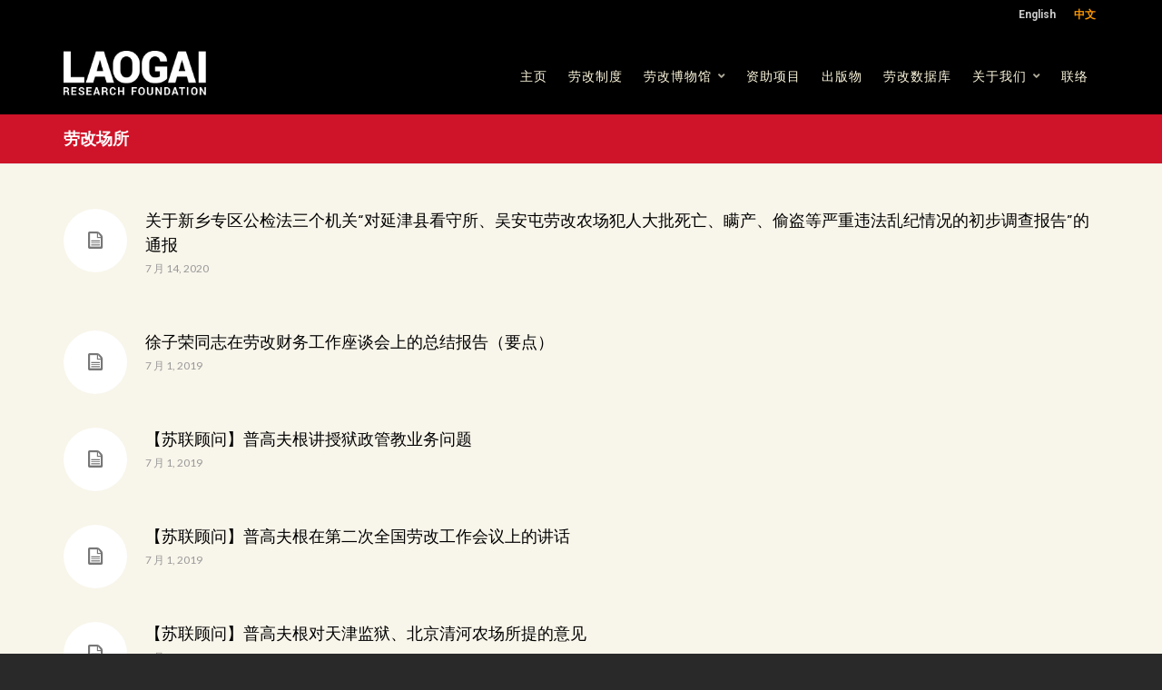

--- FILE ---
content_type: text/html; charset=UTF-8
request_url: https://laogairesearch.org/lrf_archive_subject/%E5%8A%B3%E6%94%B9%E5%9C%BA%E6%89%80/?lang=zh-hant
body_size: 21694
content:

<!DOCTYPE HTML>
<html lang="zh-hant">

	<head>

	<meta charset="UTF-8">
	<meta name="theme-color" content="#cf1328">

			<meta name="viewport" content="width=device-width, initial-scale=1.0, minimum-scale=1.0, maximum-scale=1.0, user-scalable=no" />
		<meta http-equiv="X-UA-Compatible" content="IE=edge">
	<link rel="pingback" href="https://laogairesearch.org/xmlrpc.php" />

		<link rel="apple-touch-icon-precomposed" sizes="144x144" href="https://laogairesearch.org/wp-content/uploads/2018/08/LRF-icon-apple-touch-icon-144x144.png" />
			<link rel="apple-touch-icon-precomposed" sizes="114x114" href="https://laogairesearch.org/wp-content/uploads/2018/08/LRF-icon-apple-touch-icon-114x114.png" />
			<link rel="apple-touch-icon-precomposed" sizes="72x72" href="https://laogairesearch.org/wp-content/uploads/2018/08/LRF-icon-apple-touch-icon-72x72.png" />
			<link rel="apple-touch-icon-precomposed" sizes="57x57" href="https://laogairesearch.org/wp-content/uploads/2018/08/LRF-icon-apple-touch-icon-57x57.png" />
	
	
	
	<link rel="preload" href="https://laogairesearch.org/wp-content/themes/HighendWP/assets/css/fonts/source-sans.woff2" as="font" type="font/woff2" crossorigin><link rel="preload" href="https://laogairesearch.org/wp-content/themes/HighendWP/assets/css/fonts/source-sans-italic.woff2" as="font" type="font/woff2" crossorigin><link rel="preload" href="https://laogairesearch.org/wp-content/themes/HighendWP/assets/css/fonts/Museo500-Regular-webfont.woff2" as="font" type="font/woff2" crossorigin><link rel="preload" href="https://laogairesearch.org/wp-content/themes/HighendWP/assets/css/icons/fontawesome-webfont.woff2" as="font" type="font/woff2" crossorigin><link rel="preload" href="https://laogairesearch.org/wp-content/themes/HighendWP/assets/css/icons/Icomoon.woff2" as="font" type="font/woff2" crossorigin><link rel="preload" href="https://laogairesearch.org/wp-content/themes/HighendWP/assets/css/icons/hbicons.woff2" as="font" type="font/woff2" crossorigin><meta name='robots' content='index, follow, max-image-preview:large, max-snippet:-1, max-video-preview:-1' />
<link rel="alternate" hreflang="en" href="https://laogairesearch.org/lrf_archive_subject/laogai-site/" />
<link rel="alternate" hreflang="zh-hant" href="https://laogairesearch.org/lrf_archive_subject/%e5%8a%b3%e6%94%b9%e5%9c%ba%e6%89%80/?lang=zh-hant" />
<link rel="alternate" hreflang="x-default" href="https://laogairesearch.org/lrf_archive_subject/laogai-site/" />
<meta name="viewport" content="width=device-width, initial-scale=1, minimum-scale=1, maximum-scale=1, user-scalable=no" />
	<!-- This site is optimized with the Yoast SEO plugin v25.0 - https://yoast.com/wordpress/plugins/seo/ -->
	<title>劳改场所 Archives - Laogai Research Foundation</title>
	<link rel="canonical" href="https://laogairesearch.org/lrf_archive_subject/劳改场所/?lang=zh-hant" />
	<link rel="next" href="https://laogairesearch.org/lrf_archive_subject/%e5%8a%b3%e6%94%b9%e5%9c%ba%e6%89%80/page/2/?lang=zh-hant" />
	<meta property="og:locale" content="zh_TW" />
	<meta property="og:type" content="article" />
	<meta property="og:title" content="劳改场所 Archives - Laogai Research Foundation" />
	<meta property="og:url" content="https://laogairesearch.org/lrf_archive_subject/劳改场所/?lang=zh-hant" />
	<meta property="og:site_name" content="Laogai Research Foundation" />
	<meta name="twitter:card" content="summary_large_image" />
	<script type="application/ld+json" class="yoast-schema-graph">{"@context":"https://schema.org","@graph":[{"@type":"CollectionPage","@id":"https://laogairesearch.org/lrf_archive_subject/%e5%8a%b3%e6%94%b9%e5%9c%ba%e6%89%80/?lang=zh-hant","url":"https://laogairesearch.org/lrf_archive_subject/%e5%8a%b3%e6%94%b9%e5%9c%ba%e6%89%80/?lang=zh-hant","name":"劳改场所 Archives - Laogai Research Foundation","isPartOf":{"@id":"https://laogairesearch.org/?lang=zh-hant/#website"},"breadcrumb":{"@id":"https://laogairesearch.org/lrf_archive_subject/%e5%8a%b3%e6%94%b9%e5%9c%ba%e6%89%80/?lang=zh-hant#breadcrumb"},"inLanguage":"zh-TW"},{"@type":"BreadcrumbList","@id":"https://laogairesearch.org/lrf_archive_subject/%e5%8a%b3%e6%94%b9%e5%9c%ba%e6%89%80/?lang=zh-hant#breadcrumb","itemListElement":[{"@type":"ListItem","position":1,"name":"Home","item":"https://laogairesearch.org/?lang=zh-hant"},{"@type":"ListItem","position":2,"name":"劳改场所"}]},{"@type":"WebSite","@id":"https://laogairesearch.org/?lang=zh-hant/#website","url":"https://laogairesearch.org/?lang=zh-hant/","name":"Laogai Research Foundation","description":"","publisher":{"@id":"https://laogairesearch.org/?lang=zh-hant/#organization"},"potentialAction":[{"@type":"SearchAction","target":{"@type":"EntryPoint","urlTemplate":"https://laogairesearch.org/?lang=zh-hant/?s={search_term_string}"},"query-input":{"@type":"PropertyValueSpecification","valueRequired":true,"valueName":"search_term_string"}}],"inLanguage":"zh-TW"},{"@type":"Organization","@id":"https://laogairesearch.org/?lang=zh-hant/#organization","name":"Laogai Research Foundation","url":"https://laogairesearch.org/?lang=zh-hant/","logo":{"@type":"ImageObject","inLanguage":"zh-TW","@id":"https://laogairesearch.org/?lang=zh-hant/#/schema/logo/image/","url":"https://laogairesearch.org/wp-content/uploads/2018/08/lrf-logo.png","contentUrl":"https://laogairesearch.org/wp-content/uploads/2018/08/lrf-logo.png","width":462,"height":144,"caption":"Laogai Research Foundation"},"image":{"@id":"https://laogairesearch.org/?lang=zh-hant/#/schema/logo/image/"}}]}</script>
	<!-- / Yoast SEO plugin. -->


<link rel='dns-prefetch' href='//stats.wp.com' />
<link rel="alternate" type="application/rss+xml" title="訂閱《Laogai Research Foundation》&raquo; 資訊提供" href="https://laogairesearch.org/feed/?lang=zh-hant" />
<link rel="alternate" type="application/rss+xml" title="訂閱《Laogai Research Foundation》&raquo; 留言的資訊提供" href="https://laogairesearch.org/comments/feed/?lang=zh-hant" />
<link rel="alternate" type="application/rss+xml" title="訂閱《Laogai Research Foundation》&raquo; Archive Subject〈劳改场所〉的資訊提供" href="https://laogairesearch.org/lrf_archive_subject/%e5%8a%b3%e6%94%b9%e5%9c%ba%e6%89%80/?lang=zh-hant/feed/" />
<style id='wp-img-auto-sizes-contain-inline-css' type='text/css'>
img:is([sizes=auto i],[sizes^="auto," i]){contain-intrinsic-size:3000px 1500px}
/*# sourceURL=wp-img-auto-sizes-contain-inline-css */
</style>
<link rel='stylesheet' id='scap.flashblock-css' href='https://laogairesearch.org/wp-content/plugins/compact-wp-audio-player/css/flashblock.css?ver=6.9' type='text/css' media='all' />
<link rel='stylesheet' id='scap.player-css' href='https://laogairesearch.org/wp-content/plugins/compact-wp-audio-player/css/player.css?ver=6.9' type='text/css' media='all' />
<style id='wp-emoji-styles-inline-css' type='text/css'>

	img.wp-smiley, img.emoji {
		display: inline !important;
		border: none !important;
		box-shadow: none !important;
		height: 1em !important;
		width: 1em !important;
		margin: 0 0.07em !important;
		vertical-align: -0.1em !important;
		background: none !important;
		padding: 0 !important;
	}
/*# sourceURL=wp-emoji-styles-inline-css */
</style>
<link rel='stylesheet' id='wp-block-library-css' href='https://laogairesearch.org/wp-includes/css/dist/block-library/style.min.css?ver=6.9' type='text/css' media='all' />
<style id='global-styles-inline-css' type='text/css'>
:root{--wp--preset--aspect-ratio--square: 1;--wp--preset--aspect-ratio--4-3: 4/3;--wp--preset--aspect-ratio--3-4: 3/4;--wp--preset--aspect-ratio--3-2: 3/2;--wp--preset--aspect-ratio--2-3: 2/3;--wp--preset--aspect-ratio--16-9: 16/9;--wp--preset--aspect-ratio--9-16: 9/16;--wp--preset--color--black: #000000;--wp--preset--color--cyan-bluish-gray: #abb8c3;--wp--preset--color--white: #ffffff;--wp--preset--color--pale-pink: #f78da7;--wp--preset--color--vivid-red: #cf2e2e;--wp--preset--color--luminous-vivid-orange: #ff6900;--wp--preset--color--luminous-vivid-amber: #fcb900;--wp--preset--color--light-green-cyan: #7bdcb5;--wp--preset--color--vivid-green-cyan: #00d084;--wp--preset--color--pale-cyan-blue: #8ed1fc;--wp--preset--color--vivid-cyan-blue: #0693e3;--wp--preset--color--vivid-purple: #9b51e0;--wp--preset--gradient--vivid-cyan-blue-to-vivid-purple: linear-gradient(135deg,rgb(6,147,227) 0%,rgb(155,81,224) 100%);--wp--preset--gradient--light-green-cyan-to-vivid-green-cyan: linear-gradient(135deg,rgb(122,220,180) 0%,rgb(0,208,130) 100%);--wp--preset--gradient--luminous-vivid-amber-to-luminous-vivid-orange: linear-gradient(135deg,rgb(252,185,0) 0%,rgb(255,105,0) 100%);--wp--preset--gradient--luminous-vivid-orange-to-vivid-red: linear-gradient(135deg,rgb(255,105,0) 0%,rgb(207,46,46) 100%);--wp--preset--gradient--very-light-gray-to-cyan-bluish-gray: linear-gradient(135deg,rgb(238,238,238) 0%,rgb(169,184,195) 100%);--wp--preset--gradient--cool-to-warm-spectrum: linear-gradient(135deg,rgb(74,234,220) 0%,rgb(151,120,209) 20%,rgb(207,42,186) 40%,rgb(238,44,130) 60%,rgb(251,105,98) 80%,rgb(254,248,76) 100%);--wp--preset--gradient--blush-light-purple: linear-gradient(135deg,rgb(255,206,236) 0%,rgb(152,150,240) 100%);--wp--preset--gradient--blush-bordeaux: linear-gradient(135deg,rgb(254,205,165) 0%,rgb(254,45,45) 50%,rgb(107,0,62) 100%);--wp--preset--gradient--luminous-dusk: linear-gradient(135deg,rgb(255,203,112) 0%,rgb(199,81,192) 50%,rgb(65,88,208) 100%);--wp--preset--gradient--pale-ocean: linear-gradient(135deg,rgb(255,245,203) 0%,rgb(182,227,212) 50%,rgb(51,167,181) 100%);--wp--preset--gradient--electric-grass: linear-gradient(135deg,rgb(202,248,128) 0%,rgb(113,206,126) 100%);--wp--preset--gradient--midnight: linear-gradient(135deg,rgb(2,3,129) 0%,rgb(40,116,252) 100%);--wp--preset--font-size--small: 13px;--wp--preset--font-size--medium: 20px;--wp--preset--font-size--large: 36px;--wp--preset--font-size--x-large: 42px;--wp--preset--spacing--20: 0.44rem;--wp--preset--spacing--30: 0.67rem;--wp--preset--spacing--40: 1rem;--wp--preset--spacing--50: 1.5rem;--wp--preset--spacing--60: 2.25rem;--wp--preset--spacing--70: 3.38rem;--wp--preset--spacing--80: 5.06rem;--wp--preset--shadow--natural: 6px 6px 9px rgba(0, 0, 0, 0.2);--wp--preset--shadow--deep: 12px 12px 50px rgba(0, 0, 0, 0.4);--wp--preset--shadow--sharp: 6px 6px 0px rgba(0, 0, 0, 0.2);--wp--preset--shadow--outlined: 6px 6px 0px -3px rgb(255, 255, 255), 6px 6px rgb(0, 0, 0);--wp--preset--shadow--crisp: 6px 6px 0px rgb(0, 0, 0);}:where(.is-layout-flex){gap: 0.5em;}:where(.is-layout-grid){gap: 0.5em;}body .is-layout-flex{display: flex;}.is-layout-flex{flex-wrap: wrap;align-items: center;}.is-layout-flex > :is(*, div){margin: 0;}body .is-layout-grid{display: grid;}.is-layout-grid > :is(*, div){margin: 0;}:where(.wp-block-columns.is-layout-flex){gap: 2em;}:where(.wp-block-columns.is-layout-grid){gap: 2em;}:where(.wp-block-post-template.is-layout-flex){gap: 1.25em;}:where(.wp-block-post-template.is-layout-grid){gap: 1.25em;}.has-black-color{color: var(--wp--preset--color--black) !important;}.has-cyan-bluish-gray-color{color: var(--wp--preset--color--cyan-bluish-gray) !important;}.has-white-color{color: var(--wp--preset--color--white) !important;}.has-pale-pink-color{color: var(--wp--preset--color--pale-pink) !important;}.has-vivid-red-color{color: var(--wp--preset--color--vivid-red) !important;}.has-luminous-vivid-orange-color{color: var(--wp--preset--color--luminous-vivid-orange) !important;}.has-luminous-vivid-amber-color{color: var(--wp--preset--color--luminous-vivid-amber) !important;}.has-light-green-cyan-color{color: var(--wp--preset--color--light-green-cyan) !important;}.has-vivid-green-cyan-color{color: var(--wp--preset--color--vivid-green-cyan) !important;}.has-pale-cyan-blue-color{color: var(--wp--preset--color--pale-cyan-blue) !important;}.has-vivid-cyan-blue-color{color: var(--wp--preset--color--vivid-cyan-blue) !important;}.has-vivid-purple-color{color: var(--wp--preset--color--vivid-purple) !important;}.has-black-background-color{background-color: var(--wp--preset--color--black) !important;}.has-cyan-bluish-gray-background-color{background-color: var(--wp--preset--color--cyan-bluish-gray) !important;}.has-white-background-color{background-color: var(--wp--preset--color--white) !important;}.has-pale-pink-background-color{background-color: var(--wp--preset--color--pale-pink) !important;}.has-vivid-red-background-color{background-color: var(--wp--preset--color--vivid-red) !important;}.has-luminous-vivid-orange-background-color{background-color: var(--wp--preset--color--luminous-vivid-orange) !important;}.has-luminous-vivid-amber-background-color{background-color: var(--wp--preset--color--luminous-vivid-amber) !important;}.has-light-green-cyan-background-color{background-color: var(--wp--preset--color--light-green-cyan) !important;}.has-vivid-green-cyan-background-color{background-color: var(--wp--preset--color--vivid-green-cyan) !important;}.has-pale-cyan-blue-background-color{background-color: var(--wp--preset--color--pale-cyan-blue) !important;}.has-vivid-cyan-blue-background-color{background-color: var(--wp--preset--color--vivid-cyan-blue) !important;}.has-vivid-purple-background-color{background-color: var(--wp--preset--color--vivid-purple) !important;}.has-black-border-color{border-color: var(--wp--preset--color--black) !important;}.has-cyan-bluish-gray-border-color{border-color: var(--wp--preset--color--cyan-bluish-gray) !important;}.has-white-border-color{border-color: var(--wp--preset--color--white) !important;}.has-pale-pink-border-color{border-color: var(--wp--preset--color--pale-pink) !important;}.has-vivid-red-border-color{border-color: var(--wp--preset--color--vivid-red) !important;}.has-luminous-vivid-orange-border-color{border-color: var(--wp--preset--color--luminous-vivid-orange) !important;}.has-luminous-vivid-amber-border-color{border-color: var(--wp--preset--color--luminous-vivid-amber) !important;}.has-light-green-cyan-border-color{border-color: var(--wp--preset--color--light-green-cyan) !important;}.has-vivid-green-cyan-border-color{border-color: var(--wp--preset--color--vivid-green-cyan) !important;}.has-pale-cyan-blue-border-color{border-color: var(--wp--preset--color--pale-cyan-blue) !important;}.has-vivid-cyan-blue-border-color{border-color: var(--wp--preset--color--vivid-cyan-blue) !important;}.has-vivid-purple-border-color{border-color: var(--wp--preset--color--vivid-purple) !important;}.has-vivid-cyan-blue-to-vivid-purple-gradient-background{background: var(--wp--preset--gradient--vivid-cyan-blue-to-vivid-purple) !important;}.has-light-green-cyan-to-vivid-green-cyan-gradient-background{background: var(--wp--preset--gradient--light-green-cyan-to-vivid-green-cyan) !important;}.has-luminous-vivid-amber-to-luminous-vivid-orange-gradient-background{background: var(--wp--preset--gradient--luminous-vivid-amber-to-luminous-vivid-orange) !important;}.has-luminous-vivid-orange-to-vivid-red-gradient-background{background: var(--wp--preset--gradient--luminous-vivid-orange-to-vivid-red) !important;}.has-very-light-gray-to-cyan-bluish-gray-gradient-background{background: var(--wp--preset--gradient--very-light-gray-to-cyan-bluish-gray) !important;}.has-cool-to-warm-spectrum-gradient-background{background: var(--wp--preset--gradient--cool-to-warm-spectrum) !important;}.has-blush-light-purple-gradient-background{background: var(--wp--preset--gradient--blush-light-purple) !important;}.has-blush-bordeaux-gradient-background{background: var(--wp--preset--gradient--blush-bordeaux) !important;}.has-luminous-dusk-gradient-background{background: var(--wp--preset--gradient--luminous-dusk) !important;}.has-pale-ocean-gradient-background{background: var(--wp--preset--gradient--pale-ocean) !important;}.has-electric-grass-gradient-background{background: var(--wp--preset--gradient--electric-grass) !important;}.has-midnight-gradient-background{background: var(--wp--preset--gradient--midnight) !important;}.has-small-font-size{font-size: var(--wp--preset--font-size--small) !important;}.has-medium-font-size{font-size: var(--wp--preset--font-size--medium) !important;}.has-large-font-size{font-size: var(--wp--preset--font-size--large) !important;}.has-x-large-font-size{font-size: var(--wp--preset--font-size--x-large) !important;}
/*# sourceURL=global-styles-inline-css */
</style>

<style id='classic-theme-styles-inline-css' type='text/css'>
/*! This file is auto-generated */
.wp-block-button__link{color:#fff;background-color:#32373c;border-radius:9999px;box-shadow:none;text-decoration:none;padding:calc(.667em + 2px) calc(1.333em + 2px);font-size:1.125em}.wp-block-file__button{background:#32373c;color:#fff;text-decoration:none}
/*# sourceURL=/wp-includes/css/classic-themes.min.css */
</style>
<link rel='stylesheet' id='esg-plugin-settings-css' href='https://laogairesearch.org/wp-content/plugins/essential-grid/public/assets/css/settings.css?ver=3.1.1' type='text/css' media='all' />
<link rel='stylesheet' id='tp-fontello-css' href='https://laogairesearch.org/wp-content/plugins/essential-grid/public/assets/font/fontello/css/fontello.css?ver=3.1.1' type='text/css' media='all' />
<link rel='stylesheet' id='wpml-legacy-horizontal-list-0-css' href='//laogairesearch.org/wp-content/plugins/sitepress-multilingual-cms/templates/language-switchers/legacy-list-horizontal/style.min.css?ver=1' type='text/css' media='all' />
<style id='wpml-legacy-horizontal-list-0-inline-css' type='text/css'>
.wpml-ls-statics-shortcode_actions{background-color:#0a0a0a;}.wpml-ls-statics-shortcode_actions a {color:#919191;}.wpml-ls-statics-shortcode_actions .wpml-ls-current-language>a {color:#ffffff;}
/*# sourceURL=wpml-legacy-horizontal-list-0-inline-css */
</style>
<link rel='stylesheet' id='highend-parent-style-css' href='https://laogairesearch.org/wp-content/themes/HighendWP/style.css?ver=6.9' type='text/css' media='all' />
<link rel='stylesheet' id='highend-child-style-css' href='https://laogairesearch.org/wp-content/themes/HighendWP-child/style.css?ver=6.9' type='text/css' media='all' />
<link rel='stylesheet' id='highend-style-css' href='https://laogairesearch.org/wp-content/themes/HighendWP/style.css?ver=4.2.7' type='text/css' media='all' />
<link rel='stylesheet' id='highend_responsive-css' href='https://laogairesearch.org/wp-content/themes/HighendWP/assets/css/responsive.css?ver=4.2.7' type='text/css' media='all' />
<link rel='stylesheet' id='highend_icomoon-css' href='https://laogairesearch.org/wp-content/themes/HighendWP/assets/css/icons.css?ver=4.2.7' type='text/css' media='all' />
<link rel='stylesheet' id='highend_dynamic_styles-css' href='https://laogairesearch.org/wp-content/uploads/highend/dynamic-styles.css?ver=1745694278' type='text/css' media='all' />
<style id='posts-table-pro-head-inline-css' type='text/css'>
table.posts-data-table { visibility: hidden; }
/*# sourceURL=posts-table-pro-head-inline-css */
</style>
<script type="text/javascript" src="https://laogairesearch.org/wp-content/plugins/compact-wp-audio-player/js/soundmanager2-nodebug-jsmin.js?ver=6.9" id="scap.soundmanager2-js"></script>
<script type="text/javascript" src="https://laogairesearch.org/wp-includes/js/jquery/jquery.min.js?ver=3.7.1" id="jquery-core-js"></script>
<script type="text/javascript" src="https://laogairesearch.org/wp-includes/js/jquery/jquery-migrate.min.js?ver=3.4.1" id="jquery-migrate-js"></script>
<script type="text/javascript" src="https://laogairesearch.org/wp-content/plugins/revslider/public/assets/js/rbtools.min.js?ver=6.6.20" async id="tp-tools-js"></script>
<script type="text/javascript" src="https://laogairesearch.org/wp-content/plugins/revslider/public/assets/js/rs6.min.js?ver=6.6.20" async id="revmin-js"></script>
<script></script><link rel="https://api.w.org/" href="https://laogairesearch.org/wp-json/" /><link rel="alternate" title="JSON" type="application/json" href="https://laogairesearch.org/wp-json/wp/v2/lrf_archive_subject/323" /><link rel="EditURI" type="application/rsd+xml" title="RSD" href="https://laogairesearch.org/xmlrpc.php?rsd" />
<meta name="generator" content="WordPress 6.9" />
<meta name="generator" content="WPML ver:4.5.8 stt:62,1;" />
<!-- Add Font Awesome -->
		<link rel="stylesheet" href="https://cdnjs.cloudflare.com/ajax/libs/font-awesome/4.7.0/css/font-awesome.min.css">
<script src="https://kit.fontawesome.com/d427c84795.js" crossorigin="anonymous"></script><style type="text/css" id="simple-css-output">/* Load Google Fonts */@import url('https://fonts.googleapis.com/css?family=Lato:300,300i,400,400i,700,700i,900,900i|Roboto:400,500,700,900|Roboto+Condensed:400,700');/* Colors */.lrf-red { color: #cf1328!important;}.lrf-dkred { color: #b61025!important;}.lrf-cream { color: #fff9df!important;}.lrf-orange { color: #e8522e!important;}.lrf-gray { color: #645e5f!important;}.lrf-wht { color: #fff!important;}.lrf-blk { color: #000!important;}.lrf-blue { color: #176871!important;}.lrf-yellow { color: #d79248!important;}.lrf-green { color: #81843d!important;}.lrf-deep-red { color: #9f291f!important;}.lrf-dk-cream { color: #d3d0c8!important;}/* Generic class to hide an element */.hide { display: none;}.lrf-left-align { text-align: left!important;}/* Hide breadcrumbs */.breadcrumbs-wrapper { display: none;}/* Adjust spacing for anchors */:target:before { content:""; display:block; height:110px; /* fixed header height*/ margin:-110px 0 0; /* negative fixed header height */}/* Styles for Bulleted list */.lrf-bullet-list ul li { list-style-type: disc!important; margin-left: 40px!important;}.lrf-bullet-list ol li { margin-left: 40px!important; padding: 0 0 10px 5px;}.rf-bullet-list { padding-bottom: 20px!important;}/* Audio Player padding for Prisoner Stories */.audio-player-pad { display: block; padding: 0 0 20px 0px;}.audio-player-none { display: block; padding: 0; margin: -50px 0 0 0;}/* Burger Nav */#show-nav-menu i { color: #cf1328;}#show-nav-menu i:hover { color: #b61025;}/* lang switch background fix */.wpml-ls-statics-shortcode_actions { background-color: #000!important;}/* Font Styles */body { font-family: 'Lato', sans-serif; color: #645e5f; font-size: 17px; line-height: 24px; font-weight: 400;}h1 { font-family: 'Roboto', sans-serif; font-size: 80px; line-height: 44px; letter-spacing: 0px; font-weight: 900; color: #000; font-style: normal;}#hb-page-title h1 { color: #fff9df!important; font-size: 16px;}h2 { font-family: 'Roboto', sans-serif; font-size: 50px; line-height: 50px; letter-spacing: 0px; font-weight: 700; color: #000; font-style: normal; text-transform: uppercase;}h3 { font-family: 'Roboto', sans-serif; font-size: 30px; line-height: 30px; letter-spacing: 0px; font-weight: 700; color: #000; font-style: normal; text-transform: uppercase;}h5 { font-family: 'Roboto', sans-serif; font-size: 24px; line-height: 24px; letter-spacing: 0px; font-weight: 500; color: #645e5f; font-style: normal;}h6 { font-family: 'Roboto', sans-serif; font-size: 18px; line-height: 22px; letter-spacing: 1px; font-weight: 700; color: #cf1328; font-style: normal; text-transform: uppercase;}.body-txt-bld { font-family: 'Lato', sans-serif; color: #645e5f; font-size: 16px; line-height: 23px; font-weight: 500;}.body-txt-lg { font-family: 'Lato', sans-serif; color: #645e5f; font-size: 20px; line-height: 28px; font-weight: 500;}.body-highlight { font-family: 'Roboto', sans-serif; font-size: 19px; line-height: 23px; font-weight: 700;}.body-highlight-lg { font-family: 'Roboto', sans-serif; font-size: 22px; line-height: 26px; font-weight: 700;}.download-title { font-family: 'Roboto', sans-serif; font-size: 20px; line-height: 20px; letter-spacing: 0px; font-weight: 700; color: #000; font-style: normal; text-transform: uppercase; margin-bottom: 20px;}/* Edit theme page title size */#hb-page-title.small-padding h1 { font-size: 18px;}.page-ttl { font-family: 'Playfair Display', serif; font-size: 40px; line-height: 44px; letter-spacing: 0px; font-weight: 900; color: #fff; font-style: normal;}.page-sub-ttl { font-family: 'Playfair Display', serif; font-size: 16px; line-height: 20px; letter-spacing: 0px; font-weight: 700; font-style: italic; color: #fff;}.page-sub-ttl-link { font-family: 'Playfair Display', serif; font-size: 16px; line-height: 20px; letter-spacing: 0px; font-weight: 700; font-style: italic; color: #fff;}.page-sub-ttl-link:hover { color: rgba(255,255,255,.7)!important;}.txt-link { font-family: 'Roboto', sans-serif; font-size: 14px; line-height: 16px; font-weight: 700; color: rgba(255,255,255,1)!important; font-style: normal; text-transform: uppercase; display: inline-block;}.txt-link:hover { color: rgba(255,255,255,.7)!important;}.txt-link-sep { font-family: 'Roboto', sans-serif; font-size: 14px; line-height: 16px; font-weight: 700; color: rgba(255,255,255,.6)!important; font-style: normal; text-transform: uppercase; display: inline-block; padding: 0 8px;}.db-sect-txt { display: block; font-family: 'Lato', sans-serif; color: #fff9df; font-size: 14px; line-height: 18px; font-weight: 400; color: rgba(255,255,255,.8)!important; margin: -10px 0 0;}.intro-ttl { font-family: 'Roboto', sans-serif; font-size: 60px; line-height: 54px; letter-spacing: 0px; font-weight: 700; color: #fff9df; font-style: normal; text-transform: uppercase;}.intro-copy { font-family: 'Lato', sans-serif; color: #fff9df; font-size: 20px; line-height: 28px; font-weight: 400;}.intro-desc { font-family: 'Roboto', sans-serif; font-size: 12px; line-height: 12px; letter-spacing: 0px; font-weight: 700; color: #fff9df; font-style: normal; text-transform: uppercase;}.side-callout { display: inline-block; font-family: 'Roboto', sans-serif; font-size: 14px; line-height: 22px; letter-spacing: 0px; font-weight: 700; color: #cf1328; font-style: normal; text-transform: uppercase; border-top: 3px solid #cf1328; /* border-bottom: 3px solid #cf1328; */ padding: 10px 0; margin: 10px 0 0 0;}.side-border { border-left: 2px solid #cf1328; padding-left: 30px!important;}.side-border-lt { border-left: 2px solid #fff9df; padding-left: 30px!important;}.caption { font-family: 'Lato', sans-serif; color: #645e5f; font-size: 12px; line-height: 16px; font-weight: 500;}.learn-more-link { font-family: 'Roboto', sans-serif; font-size: 14px; line-height: 16px; letter-spacing: 1px; font-weight: 700; color: #cf1328; font-style: normal; text-transform: uppercase; display: inline-block;}.learn-more-link:before { font: 14px/1 FontAwesome; font-size: 15px; text-rendering: auto; -webkit-font-smoothing: antialiased; content: "\f0a9"; padding: 0px 10px 0 0; float: left;}.learn-more-link:hover { color: rgba(0,0,0,8);}.learn-more-link-lt { font-family: 'Roboto', sans-serif; font-size: 14px; line-height: 16px; letter-spacing: 1px; font-weight: 700; color: #fff9df; font-style: normal; text-transform: uppercase; display: inline-block;}.learn-more-link-lt:before { font: 14px/1 FontAwesome; font-size: 15px; text-rendering: auto; -webkit-font-smoothing: antialiased; content: "\f0a9"; padding: 0px 10px 0 0; float: left;}.learn-more-link-lt:hover { color: rgba(0,0,0,8);}.download-link { font-family: 'Roboto', sans-serif; font-size: 14px; line-height: 16px; letter-spacing: 1px; font-weight: 700; color: #cf1328; font-style: normal; text-transform: uppercase; display: inline-block;}.download-link:before { font: 14px/1 FontAwesome; font-size: 15px; text-rendering: auto; -webkit-font-smoothing: antialiased; content: "\f019"; padding: 0px 10px 0 0; float: left;}.download-link:hover { color: rgba(0,0,0,8);}.download-link-lt { font-family: 'Roboto', sans-serif; font-size: 14px; line-height: 16px; letter-spacing: 1px; font-weight: 700; color: #fff9df; font-style: normal; text-transform: uppercase; display: inline-block;}.download-link-lt:before { font: 14px/1 FontAwesome; font-size: 15px; text-rendering: auto; -webkit-font-smoothing: antialiased; content: "\f019"; padding: 0px 10px 0 0; float: left;}.download-link-lt:hover { color: rgba(0,0,0,8);}.pdf-link { font-family: 'Roboto', sans-serif; font-size: 14px; line-height: 16px; letter-spacing: 1px; font-weight: 700; color: #cf1328; font-style: normal; text-transform: uppercase; display: block; text-align: left;}.pdf-link:before { font: 14px/1 FontAwesome; font-size: 15px; text-rendering: auto; -webkit-font-smoothing: antialiased; content: "\f1c1"; padding: 0px 10px 0 0; float: left;}.pdf-link:hover { color: rgba(0,0,0,8);}.donate-link { font-family: 'Roboto', sans-serif; font-size: 18px; line-height: 17px; letter-spacing: 1px; font-weight: 700; color: #cf1328!important; font-style: normal; text-transform: uppercase; display: inline-block;}.donate-link:before { font: 18px/1 FontAwesome; font-size: 18px; text-rendering: auto; -webkit-font-smoothing: antialiased; content: "\f06b"; padding: 0px 10px 0 0; float: left;}.donate-link:hover { color: rgba(255,255,255,8)!important;}.return-link { font-family: 'Roboto', sans-serif; font-size: 15px; line-height: 16px; letter-spacing: 1px; font-weight: 700; color: #cf1328!important; font-style: normal; text-transform: uppercase; display: inline-block;}.return-link:before { font: 17px/1 FontAwesome; font-size: 15px; text-rendering: auto; -webkit-font-smoothing: antialiased; content: "\f060"; padding: 0px 10px 0 0; float: left;}.return-link:hover { color: rgba(0,0,0,8)!important;}.video-link { font-family: 'Roboto', sans-serif; font-size: 15px; line-height: 25px; letter-spacing: 1px; font-weight: 700; /*color: #cf1328!important;*/ font-style: normal; text-transform: uppercase; display: inline-block; margin-bottom: 10px; }.video-link:before { font-family: "Font Awesome 5 Pro"; font-weight: 900; content: "\f8a9"; font-size: 25px; text-rendering: auto; -webkit-font-smoothing: antialiased; padding: 0px 10px 0 0; float: left;}.video-link:hover { /*color: rgba(0,0,0,8)!important;*/}.publication-link { font-family: 'Roboto', sans-serif; font-size: 15px; line-height: 25px; letter-spacing: 1px; font-weight: 700; /*color: #cf1328!important;*/ font-style: normal; text-transform: uppercase; display: inline-block; margin-bottom: 10px;}.publication-link:before { font-family: "Font Awesome 5 Pro"; font-weight: 900; content: "\f5db"; font-size: 25px; text-rendering: auto; -webkit-font-smoothing: antialiased; padding: 0px 12px 0 0; float: left;}.publication-link:hover { /*color: rgba(0,0,0,8)!important;*/}.website-link { font-family: 'Roboto', sans-serif; font-size: 15px; line-height: 25px; letter-spacing: 1px; font-weight: 700; /*color: #cf1328!important;*/ font-style: normal; text-transform: uppercase; display: inline-block; margin-bottom: 10px;}.website-link:before { font-family: "Font Awesome 5 Pro"; font-weight: 900; content: "\f0ac"; font-size: 25px; text-rendering: auto; -webkit-font-smoothing: antialiased; padding: 0 12px 0 2px; float: left;}.website-link:hover { /*color: rgba(0,0,0,8)!important;*/}.article-link { font-family: 'Roboto', sans-serif; font-size: 15px; line-height: 25px; letter-spacing: 1px; font-weight: 700; /*color: #cf1328!important;*/ font-style: normal; text-transform: uppercase; display: inline-block; margin-bottom: 10px;}.article-link:before { font-family: "Font Awesome 5 Pro"; font-weight: 900; content: "\f1ea"; font-size: 25px; text-rendering: auto; -webkit-font-smoothing: antialiased; padding: 0px 10px 0 0; float: left;}.article-link:hover { /*color: rgba(0,0,0,8)!important;*/}.archive-link { font-family: 'Roboto', sans-serif; font-size: 15px; line-height: 25px; letter-spacing: 1px; font-weight: 700; /*color: #cf1328!important;*/ font-style: normal; /*text-transform: uppercase;*/ display: inline-block; margin-bottom: 10px;}.archive-link:before { font-family: "Font Awesome 5 Pro"; font-weight: 900; content: "\f64b"; font-size: 25px; text-rendering: auto; -webkit-font-smoothing: antialiased; padding: 0px 13px 0 0; float: left;}.archive-link:hover { /*color: rgba(0,0,0,8)!important;*/}.copyright { display: inline-block; font-family: 'Roboto', sans-serif; font-size: 12px; line-height: 16px; letter-spacing: 1px; font-weight: 700; color: #999; font-style: normal; padding: 10px 0 0 0;}.disclaimer { display: inline-block; font-family: 'Lato', sans-serif; font-size: 14px; line-height: 16px; font-weight: 400; color: rgba(255,255,255,.5)!important; font-style: normal; padding: 5px 0 0 0;}.gal-disclaimer { display: block; font-family: 'Lato', sans-serif; font-size: 12px; line-height: 16px; font-weight: 800; color: rgba(255,255,255,.7)!important; font-style: normal; padding: 0; margin-top: 10px; text-transform: uppercase;}.gal-disclaimer-dk { display: block; font-family: 'Lato', sans-serif; font-size: 12px; line-height: 16px; font-weight: 800; color: rgba(0,0,0,.7)!important; font-style: normal; padding: 0; margin-top: 10px; text-transform: uppercase;}.announcement-block { display: inline-block; margin: 40px 0 0 0;}.announcement { display: inline-block; font-family: 'Roboto', sans-serif; font-size: 16px; line-height: 16px; font-weight: 700; letter-spacing: 1px; color: #fff9df; font-style: normal; text-transform: uppercase;}.announcement-btn { font-family: 'Roboto', sans-serif; font-size: 20px; line-height: 20px; font-weight: 700; letter-spacing: 1px; text-transform: uppercase; color: #fff9df;}.museum-grid-ttl { font-family: 'Roboto', sans-serif; font-size: 16px; line-height: 20px; letter-spacing: 1px; font-weight: 700; color: #fff9df; font-style: normal; text-transform: uppercase;}/* Theme Language switcher edits */.active-lang-img { display: none !important; visibility:hidden; }.lang-img { display: none !important; visibility:hidden; }/* WPML Custom Langauge switcher */.lrf-lang-sect { background: #000000; width: 100%; text-align: center; position: sticky!important; top: 0; z-index: 500;}.lrf-lang-switch { font-family: 'Roboto', sans-serif; font-size: 12px; line-height: 12px; font-weight: 600; color: #ffffff; display: inline-block; width: 100%; max-width: 1140px; text-align: right; height: 40px; margin: -5px -30px 0 0;}/* Hide dropdown WPML language switcher */#header-bar>.container .top-widgets-left { display: none;}#header-bar>.container .top-widgets-right { display: none;}/* Top Language switcher current color */.wpml-ls-statics-shortcode_actions .wpml-ls-current-language>a { color: #ff9900;}/* Top Language switcher alt language color */.wpml-ls-statics-shortcode_actions a { color: #ccc;}.wpml-ls-statics-shortcode_actions a:hover { color: #ff9900;}/* Footer Language switcher color */.wpml-ls-sidebars-custom-sidebar1 .wpml-ls-current-language>a { color: #ff9900!important;}.wpml-ls-sidebars-custom-sidebar1 a { color: #cccccc!important;}#footer.dark-style .wpml-ls-sidebars-custom-sidebar1 a:hover { color: #ff9900!important;}/* Footer language switcher widget */.widget_icl_lang_sel_widget { font-family: 'Roboto', sans-serif; font-size: 12px; line-height: 12px; color: #ff9900; font-weight: 600;} /* Styles for About page */.mbl-portrait { display: none;}/* Styles for Bulleted list */.lrf-bullet-list ul li { list-style-type: disc!important; margin-left: 40px!important;}.lrf-bullet-list ol li { margin-left: 40px!important; padding: 0 0 10px 5px;}.lrf-bullet-list { padding-bottom: 20px!important;}/* Footer Spacing */#footer { display: block; padding: 30px 0 0px; background-color: #000; -webkit-backface-visibility: hidden;}#footer .widget-column .widget-item { display:block; float: right; clear: both;}/* Form Error Styling */.gform_wrapper li.gfield.gfield_error, .gform_wrapper li.gfield.gfield_error.gfield_contains_required.gfield_creditcard_warning { background-color: rgba(255,223,224,.0)!important; margin-bottom: 6px!important; border-top: none!important; border-bottom: none!important; padding-bottom: 6px; padding-top: 8px; box-sizing: border-box;}.gform_wrapper .validation_message { color: #790000; font-weight: 500; letter-spacing: normal; font-size: 14px; padding-top: 10px;}/* Form confirmation mesage */.gwa-confirmation { font-family: 'Raleway', sans-serif; font-size: 24px; line-height: 28px; letter-spacing: 0px; font-weight: 200; color: #003f5f; font-style: normal; padding-top: 5px;}/* Donate style edits */#donation_header h2 { font-family: 'Roboto', sans-serif; font-size: 24px; line-height: 28px; letter-spacing: 0px; font-weight: 700!important; color: #cf1328; font-style: normal; padding-bottom: 20px; text-transform: uppercase;}#dgx-donate-container { border: none; padding: 5px; margin: 0 12px 12px 12px; background: transparent; border-radius: none;}.dgx-donate-form-section { border: 1px solid #e3dfc9 !important; border-radius: 0px!important;}.seamless-donations-forms-engine label { margin-top: 20px;}.dgx-donate-form-section label { width: 100%; display: inline-block;}.dgx-donate-form-section #dgx-donate-pay-enabled input { border: none!important;}/* StacheThemes Event Calendar Style Edits */.stec-top-menu-count { display: none!important;}.stec-media-small .stec-layout-month-daycell-event { height: 8px!important;}.stec-layout-month-daycell-events .stec-layout-month-daycell-event.stec-layout-month-daycell-event-start { border-top-left-radius: 6px!important; border-bottom-left-radius: 6px!important; width: calc(100% - 9px); margin-left: 8px;}.stec-layout-month-daycell-events .stec-layout-month-daycell-event.stec-layout-month-daycell-event-end { border-top-right-radius: 6px!important; border-bottom-right-radius: 6px!important; width: calc(100% - 9px); margin-right: 8px;}/* ----------------------------- Hours of Operation M.E. Calendar Plugin Style Edits *//* Remove side title MODERN.mec-calendar .mec-calendar-events-side .mec-table-side-title { display: none;!important;}/* Remove side title CLASSIC .mec-calendar.mec-event-calendar-classic .mec-calendar-events-sec .mec-table-side-day, .mec-calendar.mec-event-calendar-classic .mec-calendar-events-sec .mec-table-side-title { display: none;!important;}/* Remove side date MODERN.mec-calendar .mec-calendar-events-side .mec-table-side-day { display: none;!important;}/* Remove bottom portion on CLASSIC .mec-calendar.mec-event-calendar-classic .mec-calendar-events-sec { display: none!important;}/* Remove/Adjust Event title size on side */.mec-calendar .mec-event-article .mec-event-title { font-size: 24px; padding: 0; margin: 10px 0 8px; font-weight: 700; text-transform: uppercase;}/*.mec-calendar .mec-event-article .mec-event-title a { display: none!important;}/* Remove Event Color in detail */.event-color { display: none;}/* Adjust Event time style */.mec-calendar .mec-event-article .mec-event-time { font-size: 20px; line-height: 1.1; margin: 0;}/* Adjust background colors */.mec-calendar { margin-bottom: 20px; border: none!important; width: 100%; box-shadow: 0 2px 0 0 rgba(0,0,0,.0)!important; background-color: rgba(0,0,0,.0)!important;}.mec-calendar .mec-calendar-topsec { display: table; background: none!important;}/* Change color of dot while keeping the main color red .mec-has-event:after { background-color: #1d42a2!important;}/* Hide event Footer */.mec-calendar .mec-event-footer { display: none!important;}/* Calendar Spacing */.mec-calendar-side .mec-calendar-table { min-height: 150px!important;}/*.mec-calendar .mec-calendar-side { width: 100%; display: block; padding: 0px!important;}*/.mec-wrap h2 { font-family: 'Lato', sans-serif!important; color: #000; font-weight: 700; font-style: inherit; letter-spacing: normal; clear: none;}.mec-wrap, .mec-wrap div { font-family: 'Lato', sans-serif!important;}.mec-wrap h4 { font-family: 'Lato', sans-serif!important; color: #171c24; font-weight: 300; font-style: inherit; letter-spacing: normal; clear: none; text-align: center;}.mec-calendar .mec-event-article { font-family: 'Lato', sans-serif!important; color: #171c24; font-weight: 600; margin-bottom: 0; padding-bottom: 25px; padding-top: 10px; border-top: 1px solid #efefef; transition: all .33s ease; text-align: center; text-transform: uppercase; letter-spacing: 2px;}/* Prev Next Style edits */.mec-calendar .mec-calendar-side .mec-next-month, .mec-calendar .mec-calendar-side .mec-previous-month { cursor: pointer; position: absolute; top: 0; min-width: 50px; height: 50px; line-height: 50px; text-align: center; background: none!important; color: #a9a9a9; font-size: 12px; letter-spacing: 1px; text-transform: uppercase; padding-left: 10px; padding-right: 10px; border: none!important; border-top: none; box-shadow: none!important; transition: all .33s ease;}/* Calendar Border Colors */.mec-box-calendar.mec-calendar dt { border-bottom: 1px solid #dbd7c6; border-left: 1px solid #dbd7c6;}.mec-box-calendar.mec-calendar .mec-calendar-table-head dt { border-top: 1px solid #dbd7c6; background-color: #ebe9df;}.mec-box-calendar.mec-calendar dl dt:last-child { border-right: 1px solid #dbd7c6;}/* Event Detail Popup */.mec-single-modal.mec-single-modern .mec-single-title { text-align: center; padding: 15px 15px 0;}.mec-wrap .mec-single-title { margin-top: 0; margin-bottom: 10px; font-weight: 700; font-size: 20px;}/* Keep the event detail on the bottom MODERN .mec-calendar .mec-calendar-events-side { width: 100%; display: block!important; height: 100%; border-left: none; border-top: 1px solid #efefef; padding: 20px;}/* Adjust height of Calendar Cell .mec-wrap.mec-sm959 .mec-calendar.mec-event-calendar-classic dl dt { height: 50px!important;}/* News section edits *//* Change size of title text */.post-content h2.title { font-size: 24px; line-height: 27px; text-transform: none;}.post-content { padding: 0; background: padding-box rgba(0,0,0,.0); position: relative; -webkit-box-shadow: 0 1px 2px rgba(0,0,0,.0); box-shadow: 0 1px 2px rgba(0,0,0,.0); -moz-border-radius-bottomleft: 3px; -moz-border-radius-bottomright: 3px; -webkit-border-bottom-left-radius: 3px; -webkit-border-bottom-right-radius: 3px; border-bottom-left-radius: 3px; border-bottom-right-radius: 3px;}/* Hide the comment section on posts */#respond { display: none;}.refine-search-wrapper { display: none!important;}/* ------------------ Fix Share crop issue */.share-holder .hb-dropdown-box { top: auto; bottom: 20px; left: -40px;}.share-holder::before { display: none; }/* ----------------- Publication page styles *//*.pub-pict { max-height: 300px;}*/.pub-col1 { float: left; width: 25%;}.pub-col2 { float: left; width: 65%; padding-left: 5%; padding-right: 5%;}.pub-row { padding: 0 0 20px 0; min-height: 220px;}/* Clear floats after the columns */.pub-row:after { content: ""; display: table; clear: both;}.pub-ttl { font-family: 'Roboto', sans-serif; font-size: 18px; line-height: 22px; letter-spacing: 1px; font-weight: 700; color: #cf1328; font-style: normal; text-transform: uppercase; display: block; text-align: left;}.pub-author { font-family: 'Roboto', sans-serif; font-size: 16px; line-height: 22px; font-weight: 400; color: #645e5f; font-style: normal; display: block; text-align: left;}/*.pub-ttl:hover { color: #000;}*//* -------------- Resource Database Styles *//*.download-icon{ color: #cf1328; font-size: 20px!important; vertical-align: middle; text-align: center; padding: 2px;}.download-icon::after{ content: ' Download'; color: #cf1328; font-size: 11px!important; font-family: "Roboto", sans-serif; text-transform: uppercase; letter-spacing: 0px; line-height: 12px; font-weight: 500; vertical-align: middle; text-align: center; padding: 2px;}.download-icon-ch{ color: #cf1328; font-size: 20px!important; vertical-align: middle; text-align: center; padding: 2px;}.download-icon-ch::after{ content: ' 下载'; color: #cf1328; font-size: 11px!important; font-family: "Roboto", sans-serif; text-transform: uppercase; letter-spacing: 0px; line-height: 12px; font-weight: 500; vertical-align: middle; text-align: center; padding: 2px;}/* NOT USED .download-btn { background-color: #cf1328; border: none; color: #ffffff; padding: 5px 10px; text-align: center; text-decoration: none; display: inline-block; font-size: 12px;}.download-btn:hover { background-color: #b61025; color: #ffffff;} *//* Adjust plus and minus icons in database table */table.posts-data-table.dtr-column>tbody>tr>td.control::before, table.posts-data-table.dtr-column>tbody>tr>th.control::before, table.posts-data-table.dtr-inline.collapsed>tbody>tr[role=row]>td:first-child::before, table.posts-data-table.dtr-inline.collapsed>tbody>tr[role=row]>th:first-child::before { content: '\f067'; box-shadow: none; border: none; background-color: transparent; color: #cbc7c1; font-size: 16px; border-radius: 0; padding-top: 7px;}table.posts-data-table.dtr-column>tbody>tr.parent td.control::before, table.posts-data-table.dtr-column>tbody>tr.parent th.control::before, table.posts-data-table.dtr-inline.collapsed>tbody>tr.parent>td:first-child::before, table.posts-data-table.dtr-inline.collapsed>tbody>tr.parent>th:first-child::before { content: '\f068'; color: #cf1328;}table.posts-data-table.dtr-inline.collapsed>tbody>tr[role=row]>td:first-child::before, table.posts-data-table.dtr-inline.collapsed>tbody>tr[role=row]>th:first-child::before { top: 9px; left: 8px;}/* Table styles and colors */table.dataTable thead th, table.dataTable thead td { font-family: "Roboto", sans-serif; letter-spacing: 1px; padding: 10px 18px; border-bottom: 1px solid #111; background-color: #176871; color: #e1c562; font-size: 12px!important; text-transform: uppercase; font-weight: 700!important;}.col-title { font-family: 'Lato', sans-serif; font-size: 14px!important; line-height: 18px; font-weight: 700!important; color: #000000;}/* Text link color inside table */.posts-data-table a { color: #176871;}.posts-data-table a:hover { color: #cf1328;} /* OLD STYLE when it was open .col-title { font-family: 'Lato', sans-serif; font-size: 18px!important; line-height: 24px; font-weight: 700!important; color: #000000;}/*.col-resource-title-ch { font-family: 'Lato', sans-serif; font-size: 14px!important; font-weight: 700!important; color: #000000;}*/.posts-table-controls label { font-family: "Roboto", sans-serif!important; font-size: 14px!important; letter-spacing: 1px; font-weight: 400; text-transform: uppercase; display: block!important; vertical-align: middle; margin-bottom: 0; margin-top: 0; padding: 0 0 5px 5px;}.posts-table-reset a { font-family: "Roboto", sans-serif!important; font-size: 14px!important; letter-spacing: 1px; font-weight: 400; text-transform: uppercase; font-size: inherit; text-decoration: none; border: none; box-shadow: none;}.posts-table-controls select { min-width: 160px; margin: 0 3px 6px!important; padding-left: .8em!important; padding-right: 3em!important; font-family: "Roboto", sans-serif!important; font-size: 14px!important; max-width: 160px;}.posts-table-controls div .posts-table-reset { margin-left: 15px;}/* Search Box styles */.posts-table-controls input[type=search] { padding-top: .2em; padding-bottom: .2em; display: block!important; margin: 0; width: auto!important; height: auto; min-height: 0; line-height: normal; vertical-align: middle; font-family: inherit; font-size: inherit; margin-top: 5px; margin-left: 0!important; min-width: 200px;}.dataTables_wrapper .dataTables_filter { float: right; text-align: left; margin-top: 4px;}label { display: block; padding-left: 15px; text-indent: 0px; line-height: 1;}/*Pagination */.dataTables_wrapper .dataTables_paginate .paginate_button.disabled { font-family: "Roboto", sans-serif!important; font-size: 14px!important; text-transform: uppercase; cursor: default; color: #666 !important; border: 1px solid transparent; background: transparent; box-shadow: none;}.dataTables_wrapper .dataTables_paginate .paginate_button { font-family: "Roboto", sans-serif!important; font-size: 14px!important; text-transform: uppercase; box-sizing: border-box; display: inline-block; min-width: 1.5em; padding: 0.5em 1em; margin-left: 2px; text-align: center; text-decoration: none !important; cursor: pointer; *cursor: hand; color: #333 !important; border: 1px solid transparent; border-radius: 2px;}/* End pagination */.posts-table-below .dataTables_info { margin-top: .35em; font-size: 12px;}.posts-table-above .dataTables_info { margin-top: .35em; font-size: 12px;}/* Change background color of table as a whole .posts-data-table tr { background-color: #fbfaf5!important;}.posts-data-table tr:hover { background-color: #ffffff!important;}.posts-data-table tr::selected { background-color: #ffffff!important;}/*/* Default Table Styles */table td, table th { border-left: 1px solid rgba(255, 255, 255, 0.3)!important; border-bottom: 1px solid rgba(255, 255, 255, 0.3)!important;}table.dataTable tbody th, table.dataTable tbody td { padding: 20px 10px;}/* Alternate row colors */.posts-data-table tr.odd td { background-color: #fff; border-top: 2px solid #e4e0d1;}.posts-data-table tr.even td { background-color: #fff; border-top: 2px solid #e4e0d1;}/* Change child row color Default inline*/table.dataTable.dtr-inline.collapsed>tbody>tr>td.child { cursor: default !important; background-color: #fff!important;}/* Change child row color in separate column*/table.dataTable>tbody>tr.child, table.dataTable>tbody>tr.child:hover { padding: 0.5em 1em; background-color: #fff!important;}/* Hide responsive control .posts-data-table th.control { width: 2px!important; display: none;}table.dataTable.dtr-column>tbody>tr>td.control, table.dataTable.dtr-column>tbody>tr>th.control { position: relative; cursor: pointer; display: none;} *//* Temporarily hide featured image and titles on resource posts */.featured-image { display: none;}/*article.single h1.title { display: none;}.post-header .minor-meta { display: none;}*//* Resource Detail page styles */.resource-ttl { font-family: 'Lato', sans-serif; color: #645e5f; font-size: 15px; line-height: 18px; font-weight: 800; text-transform: uppercase; display: inline-block;}.resource-desc { font-family: 'Lato', sans-serif; color: #645e5f; font-size: 15px; line-height: 18px; font-weight: 400; display: inline-block;}.resource-detail-side { margin: 25px 0 0 0; padding: 0 20px 30px; border-left: 1px solid #e4e0d1;}/* -----------------------------Prisoner Stories Style Edits */#prisoner.table { display: table; width: 100%;}#prisoner.table .ps-col-fixed { width: 325px; display: table-cell;}#prisoner.table .ps-col-flexible { display: table-cell; vertical-align: top;}.ps-col-fixed { padding: 0px;} .ps-col-dark { padding: 30px; background-color: rgba(0,0,0,.6); border: 1px solid #000; min-height: 240px;} .ps-col-clear { padding: 30px;}.story-ttl { font-family: 'Lato', sans-serif; color: #ffffff; font-size: 15px; line-height: 18px; font-weight: 800; text-transform: uppercase; display: inline-block;}.story-txt { font-family: 'Lato', sans-serif; color: #cccccc; font-size: 15px; line-height: 22px; font-weight: 400; display: inline-block; margin-bottom: 10px;}.story-desc { font-family: 'Lato', sans-serif; color: #000000; font-size: 18px; line-height: 26px; font-weight: 400; display: inline-block;}.ps-title-col { font-family: 'Roboto', sans-serif; color: #fff; font-size: 18px; line-height: 22px; font-weight: 900; display: inline-block; text-align: left; float: left; width: 60%;}.ps-return-btn-col { display: inline-block; text-align: right; float: right; width: 40%;}.ps-titlebar-content { max-width: 1140px; display: block; text-align: left; margin: 0 auto;}.ps-titlebar-bk { margin-bottom: 50px; padding: 15px 0 35px; background-color: #cf1328; margin-top: -50px;}.return-ps { display: block; font-family: 'Roboto', sans-serif; font-size: 12px; line-height: 14px; letter-spacing: 1px; font-weight: 700; color: #fff; font-style: normal; text-transform: uppercase; padding: 5px 0 0;}.return-ps:before { font: 17px/1 FontAwesome; font-size: 12px; text-rendering: auto; -webkit-font-smoothing: antialiased; content: "\f060"; padding: 2px 10px 0 0; /*float: left;*/}.return-ps:hover { color: rgba(255,255,255,.7);}/* HIDE DEFAULT PAGE TITLE */.prisoner-story { margin: 0;}.prisoner-story #hb-page-title.hb-color-background { display: none;}.prisoner_stories-template-default #hb-page-title.hb-color-background { display: none;} /* Bottom Meta section line edit */#main-wrapper .bottom-meta-section { border-top: 1px solid rgba(255,255,255,.3)!important;}/* ---------- Museum Panel Edits */.museum-title { font-family: 'Roboto', sans-serif; font-size: 36px; line-height: 40px; font-weight: 700; color: #fff;}.return-museum { display: block; font-family: 'Roboto', sans-serif; font-size: 12px; line-height: 14px; letter-spacing: 1px; font-weight: 700; color: #fff; font-style: normal; text-transform: uppercase; padding: 15px 0 0 0;}.return-museum:before { font: 17px/1 FontAwesome; font-size: 12px; text-rendering: auto; -webkit-font-smoothing: antialiased; content: "\f060"; padding: 2px 10px 0 0; /*float: left;*/}.return-museum:hover { color: rgba(255,255,255,.7);}.return-align { text-align: right;}/* --------------------------------------------------------------------------- Media Size Edits --- */@media handheld, only screen and (max-width: 1260px){.ps-titlebar-content { max-width: 1080px; margin: 0 75px;}}@media handheld, only screen and (max-width: 1200px){}@media handheld, only screen and (max-width: 1225px){#main-nav li a { font-size: 12px!important;}}@media handheld, only screen and (max-width: 1160px){}@media handheld, only screen and (max-width: 1135px){#main-nav li a { font-size: 10px!important;}}@media handheld, only screen and (max-width: 1104px){.dataTables_wrapper .dataTables_filter { float: left;}}@media handheld, only screen and (max-width: 1050px){.intro-ttl { font-family: 'Roboto', sans-serif; font-size: 50px; line-height: 46px; letter-spacing: 0px; font-weight: 700; color: #fff9df; font-style: normal; text-transform: uppercase;}.intro-copy { font-family: 'Lato', sans-serif; color: #fff9df; font-size: 18px; line-height: 25px; font-weight: 400;}}@media handheld, only screen and (max-width: 1024px){.ps-titlebar-content { max-width: 1080px; margin: 0 50px;}}@media handheld, only screen and (max-width: 991px){}@media handheld, only screen and (max-width: 950px){#main-nav {display: none!important;}#show-nav-menu {display: inline-block;} }@media handheld, only screen and (max-width: 900px){.mbl-portrait { display: inline-block;}}@media handheld, only screen and (max-width: 860px){.intro-ttl { font-family: 'Roboto', sans-serif; font-size: 45px; line-height: 40px; letter-spacing: 0px; font-weight: 700; color: #fff9df; font-style: normal; text-transform: uppercase;}.learn-more-link { font-family: 'Roboto', sans-serif; font-size: 14px; line-height: 14px; letter-spacing: 1px; font-weight: 700; color: #cf1328; font-style: normal; text-transform: uppercase;}.learn-more-link:before { font: 14px/1 FontAwesome; font-size: 15px; text-rendering: auto; -webkit-font-smoothing: antialiased; content: "\f0a9"; padding: 0px 10px 0 0; float: left;}.learn-more-link:hover { color: rgba(0,0,0,8);}.learn-more-link-lt { font-family: 'Roboto', sans-serif; font-size: 14px; line-height: 14px; letter-spacing: 1px; font-weight: 700; color: #fff9df; font-style: normal; text-transform: uppercase;}.learn-more-link-lt:before { font: 14px/1 FontAwesome; font-size: 15px; text-rendering: auto; -webkit-font-smoothing: antialiased; content: "\f0a9"; padding: 0px 10px 0 0; float: left;}.learn-more-link-lt:hover { color: rgba(0,0,0,8);}.download-link { font-size: 13px;}.download-link:before { font-size: 14px;}.download-link-lt { font-size: 13px;}.download-link-lt:before { font-size: 14px;}.pdf-link { font-size: 13px;}.pdf-link:before { font-size: 14px;}}@media handheld, only screen and (max-width: 834px){ .posts-table-controls div .posts-table-reset { margin-left: 7px;}}@media handheld, only screen and (max-width: 767px){/* Switch column order on mobile */.flip { display: -webkit-flex; -webkit-flex-direction: column-reverse; display: flex; flex-direction: column-reverse !important;}/* end switch column on mobile */.side-border { border-left: none; padding-left: 0;}.side-border-lt { border-left: none; padding-left: 0; margin: -30px 0 0 -15px;}.announcement-block { display: inline-block; margin: 40px 0 0 0; text-align: center;}#footer .widget-column .widget-item { float: left;}.pub-row { min-height: 120px;}.resource-detail-side { border-left: none;}#prisoner.table .ps-col-fixed { width: 100%; display: block;}#prisoner.table .ps-col-flexible { display: block;}.ps-col-fixed { text-align: center;}.ps-col-clear { padding: 0px;}.return-align { text-align: left;}.return-museum { padding: 0; margin: -40px 0 0 0;}.ps-titlebar-content { max-width: 1080px; margin: 0 30px; display: inline-block;}.ps-title-col { display: block; width: 100%;}.ps-return-btn-col { display: block; text-align: left; float: left; width: 100%;}.ps-titlebar-bk { padding: 15px 0 15px;}.return-ps { padding: 10px 0 0;}}@media handheld, only screen and (max-width: 639px){.download-icon::after{ content: '';}.download-icon-ch::after{ content: '';}}@media handheld, only screen and (max-width: 560px){body { font-family: 'Lato', sans-serif; color: #645e5f; font-size: 14px; line-height: 20px; font-weight: 400;}.body-txt-bld { font-family: 'Lato', sans-serif; color: #645e5f; font-size: 14px; line-height: 20px; font-weight: 500;}.body-txt-lg { font-family: 'Lato', sans-serif; color: #645e5f; font-size: 18px; line-height: 25px; font-weight: 500;}.story-desc { font-size: 16px; line-height: 22px;}}@media handheld, only screen and (max-width: 480px){.intro-ttl { font-family: 'Roboto', sans-serif; font-size: 36px; line-height: 32px; letter-spacing: 0px; font-weight: 700; color: #fff9df; font-style: normal; text-transform: uppercase;}.intro-copy { font-family: 'Lato', sans-serif; color: #fff9df; font-size: 16px; line-height: 20px; font-weight: 400;}.pub-ttl { font-family: 'Roboto', sans-serif; font-size: 13px; line-height: 14px; letter-spacing: 1px; font-weight: 700; color: #cf1328; font-style: normal; text-transform: uppercase; display: block; text-align: left;}.pub-author { font-family: 'Roboto', sans-serif; font-size: 12px; line-height: 14px; font-weight: 400; color: #645e5f; font-style: normal; display: block; text-align: left;}}</style>        <script type='text/javascript'>
            if (typeof ajaxurl === 'undefined') {
                var ajaxurl = 'https://laogairesearch.org/wp-admin/admin-ajax.php';
            }
            if (typeof resturl === 'undefined') {
                var resturl = 'https://laogairesearch.org/wp-json/';
            }
        </script>
        	<style>img#wpstats{display:none}</style>
		<meta name="theme-color" content="#cf1328"/><link rel="apple-touch-icon-precomposed" sizes="144x144" href="https://laogairesearch.org/wp-content/uploads/2018/08/LRF-icon-apple-touch-icon-144x144.png" /><link rel="apple-touch-icon-precomposed" sizes="114x114" href="https://laogairesearch.org/wp-content/uploads/2018/08/LRF-icon-apple-touch-icon-114x114.png" /><link rel="apple-touch-icon-precomposed" sizes="72x72" href="https://laogairesearch.org/wp-content/uploads/2018/08/LRF-icon-apple-touch-icon-72x72.png" /><link rel="apple-touch-icon-precomposed" sizes="57x57" href="https://laogairesearch.org/wp-content/uploads/2018/08/LRF-icon-apple-touch-icon-57x57.png" />			<style type="text/css">
			#hb-side-menu li a, #main-nav ul.sub-menu li a, #main-nav ul.sub-menu ul li a, #main-nav, #main-nav li a, .light-menu-dropdown #main-nav > li.megamenu > ul.sub-menu > li > a, #main-nav > li.megamenu > ul.sub-menu > li > a {
						font-family: "Roboto", sans-serif;
						font-size: 14px;
						letter-spacing: 1px;
						font-weight: 500;
						text-transform: uppercase;
					}			</style>
			<style type="text/css">.recentcomments a{display:inline !important;padding:0 !important;margin:0 !important;}</style><meta name="generator" content="Powered by WPBakery Page Builder - drag and drop page builder for WordPress."/>
<meta name="generator" content="Powered by Slider Revolution 6.6.20 - responsive, Mobile-Friendly Slider Plugin for WordPress with comfortable drag and drop interface." />
<link rel="icon" href="https://laogairesearch.org/wp-content/uploads/2018/08/cropped-LRF-icon-512x512-32x32.png" sizes="32x32" />
<link rel="icon" href="https://laogairesearch.org/wp-content/uploads/2018/08/cropped-LRF-icon-512x512-192x192.png" sizes="192x192" />
<link rel="apple-touch-icon" href="https://laogairesearch.org/wp-content/uploads/2018/08/cropped-LRF-icon-512x512-180x180.png" />
<meta name="msapplication-TileImage" content="https://laogairesearch.org/wp-content/uploads/2018/08/cropped-LRF-icon-512x512-270x270.png" />
<script>function setREVStartSize(e){
			//window.requestAnimationFrame(function() {
				window.RSIW = window.RSIW===undefined ? window.innerWidth : window.RSIW;
				window.RSIH = window.RSIH===undefined ? window.innerHeight : window.RSIH;
				try {
					var pw = document.getElementById(e.c).parentNode.offsetWidth,
						newh;
					pw = pw===0 || isNaN(pw) || (e.l=="fullwidth" || e.layout=="fullwidth") ? window.RSIW : pw;
					e.tabw = e.tabw===undefined ? 0 : parseInt(e.tabw);
					e.thumbw = e.thumbw===undefined ? 0 : parseInt(e.thumbw);
					e.tabh = e.tabh===undefined ? 0 : parseInt(e.tabh);
					e.thumbh = e.thumbh===undefined ? 0 : parseInt(e.thumbh);
					e.tabhide = e.tabhide===undefined ? 0 : parseInt(e.tabhide);
					e.thumbhide = e.thumbhide===undefined ? 0 : parseInt(e.thumbhide);
					e.mh = e.mh===undefined || e.mh=="" || e.mh==="auto" ? 0 : parseInt(e.mh,0);
					if(e.layout==="fullscreen" || e.l==="fullscreen")
						newh = Math.max(e.mh,window.RSIH);
					else{
						e.gw = Array.isArray(e.gw) ? e.gw : [e.gw];
						for (var i in e.rl) if (e.gw[i]===undefined || e.gw[i]===0) e.gw[i] = e.gw[i-1];
						e.gh = e.el===undefined || e.el==="" || (Array.isArray(e.el) && e.el.length==0)? e.gh : e.el;
						e.gh = Array.isArray(e.gh) ? e.gh : [e.gh];
						for (var i in e.rl) if (e.gh[i]===undefined || e.gh[i]===0) e.gh[i] = e.gh[i-1];
											
						var nl = new Array(e.rl.length),
							ix = 0,
							sl;
						e.tabw = e.tabhide>=pw ? 0 : e.tabw;
						e.thumbw = e.thumbhide>=pw ? 0 : e.thumbw;
						e.tabh = e.tabhide>=pw ? 0 : e.tabh;
						e.thumbh = e.thumbhide>=pw ? 0 : e.thumbh;
						for (var i in e.rl) nl[i] = e.rl[i]<window.RSIW ? 0 : e.rl[i];
						sl = nl[0];
						for (var i in nl) if (sl>nl[i] && nl[i]>0) { sl = nl[i]; ix=i;}
						var m = pw>(e.gw[ix]+e.tabw+e.thumbw) ? 1 : (pw-(e.tabw+e.thumbw)) / (e.gw[ix]);
						newh =  (e.gh[ix] * m) + (e.tabh + e.thumbh);
					}
					var el = document.getElementById(e.c);
					if (el!==null && el) el.style.height = newh+"px";
					el = document.getElementById(e.c+"_wrapper");
					if (el!==null && el) {
						el.style.height = newh+"px";
						el.style.display = "block";
					}
				} catch(e){
					console.log("Failure at Presize of Slider:" + e)
				}
			//});
		  };</script>
<noscript><style> .wpb_animate_when_almost_visible { opacity: 1; }</style></noscript>
	<!-- Theme Options Font Settings -->
	<style type="text/css">
	#hb-side-menu li a, #main-nav ul.sub-menu li a, #main-nav ul.sub-menu ul li a, #main-nav, #main-nav li a, .light-menu-dropdown #main-nav > li.megamenu > ul.sub-menu > li > a, #main-nav > li.megamenu > ul.sub-menu > li > a {
				font-family: "Roboto", sans-serif;
				font-size: 14px;
				letter-spacing: 1px;
				font-weight: 500;
				text-transform: uppercase;
			}	</style>

	<link rel='stylesheet' id='Roboto-css' href='//fonts.googleapis.com/css?family=Roboto%3A500&#038;subset=latin&#038;ver=6.9' type='text/css' media='all' />
<link rel='stylesheet' id='rs-plugin-settings-css' href='https://laogairesearch.org/wp-content/plugins/revslider/public/assets/css/rs6.css?ver=6.6.20' type='text/css' media='all' />
<style id='rs-plugin-settings-inline-css' type='text/css'>
#rs-demo-id {}
/*# sourceURL=rs-plugin-settings-inline-css */
</style>
</head>
	<!-- END head -->

	
	<!-- START body -->
	<body class="archive tax-lrf_archive_subject term-323 wp-embed-responsive wp-theme-HighendWP wp-child-theme-HighendWP-child  highend-prettyphoto hb-stretched-layout wpb-js-composer js-comp-ver-7.4 vc_responsive modula-best-grid-gallery" data-fixed-footer="0" itemscope="itemscope" itemtype="http://schema.org/WebPage">

	
	<div id="mobile-menu-wrap"><div class="hb-top-holder"></div><a class="mobile-menu-close"><i class="hb-icon-x"></i></a><nav id="mobile-menu" class="clearfix interactive"><div class="menu-main-menu-english-chinese-traditional-container"><ul id="menu-main-menu-english-chinese-traditional" class="menu-main-menu-container"><li id="menu-item-551" class="menu-item menu-item-type-post_type menu-item-object-page menu-item-home menu-item-551"><a href="https://laogairesearch.org/?lang=zh-hant">主页</a></li>
<li id="menu-item-552" class="menu-item menu-item-type-post_type menu-item-object-page menu-item-552"><a href="https://laogairesearch.org/%e5%8b%9e%e6%94%b9%e5%88%b6%e5%ba%a6/?lang=zh-hant">劳改制度</a></li>
<li id="menu-item-7921" class="menu-item menu-item-type-post_type menu-item-object-page menu-item-has-children menu-item-7921"><a href="https://laogairesearch.org/%e5%8d%9a%e7%89%a9%e9%a6%86/?lang=zh-hant">劳改博物馆</a>
<ul class="sub-menu">
	<li id="menu-item-7922" class="menu-item menu-item-type-post_type menu-item-object-page menu-item-7922"><a href="https://laogairesearch.org/%e5%8d%9a%e7%89%a9%e9%a6%86/%e7%94%b5%e5%bd%b1%e5%92%8c%e8%a7%86%e9%a2%91/?lang=zh-hant">电影和视频</a></li>
	<li id="menu-item-7923" class="menu-item menu-item-type-post_type menu-item-object-page menu-item-7923"><a href="https://laogairesearch.org/%e5%8d%9a%e7%89%a9%e9%a6%86/%e4%bb%80%e4%b9%88%e6%98%af%e5%8a%b3%e6%94%b9/?lang=zh-hant">什么是劳改</a></li>
	<li id="menu-item-7924" class="menu-item menu-item-type-post_type menu-item-object-page menu-item-7924"><a href="https://laogairesearch.org/%e5%8d%9a%e7%89%a9%e9%a6%86/%e8%b5%b0%e8%bf%9b%e5%8a%b3%e6%94%b9/?lang=zh-hant">走进劳改</a></li>
	<li id="menu-item-7925" class="menu-item menu-item-type-post_type menu-item-object-page menu-item-7925"><a href="https://laogairesearch.org/%e5%8d%9a%e7%89%a9%e9%a6%86/%e5%8a%b3%e6%94%b9%e4%b8%ad%e7%9a%84%e9%85%b7%e5%88%91/?lang=zh-hant">劳改中的酷刑</a></li>
	<li id="menu-item-7926" class="menu-item menu-item-type-post_type menu-item-object-page menu-item-7926"><a href="https://laogairesearch.org/%e5%8d%9a%e7%89%a9%e9%a6%86/%e6%ad%bb%e5%88%91%e5%92%8c%e5%99%a8%e5%ae%98%e5%b8%82%e5%9c%ba/?lang=zh-hant">死刑和器官市场</a></li>
	<li id="menu-item-7927" class="menu-item menu-item-type-post_type menu-item-object-page menu-item-7927"><a href="https://laogairesearch.org/%e5%8d%9a%e7%89%a9%e9%a6%86/%e5%8a%b3%e6%94%b9%e5%92%8c%e6%94%bf%e6%b2%bb%e8%bf%90%e5%8a%a8/?lang=zh-hant">劳改和政治运动</a></li>
	<li id="menu-item-7928" class="menu-item menu-item-type-post_type menu-item-object-page menu-item-7928"><a href="https://laogairesearch.org/%e5%8d%9a%e7%89%a9%e9%a6%86/%e5%bc%ba%e8%bf%ab%e5%8a%b3%e5%8a%a8/?lang=zh-hant">强迫劳动</a></li>
	<li id="menu-item-7929" class="menu-item menu-item-type-post_type menu-item-object-page menu-item-7929"><a href="https://laogairesearch.org/%e5%8d%9a%e7%89%a9%e9%a6%86/%e6%94%bf%e6%b2%bb%e5%ae%a1%e6%9f%a5/?lang=zh-hant">政治审查</a></li>
	<li id="menu-item-7930" class="menu-item menu-item-type-post_type menu-item-object-page menu-item-7930"><a href="https://laogairesearch.org/%e5%8d%9a%e7%89%a9%e9%a6%86/%e5%9b%9a%e7%8a%af%e6%95%85%e4%ba%8b/?lang=zh-hant">受害者故事</a></li>
</ul>
</li>
<li id="menu-item-553" class="menu-item menu-item-type-post_type menu-item-object-page menu-item-553"><a href="https://laogairesearch.org/%e8%b5%84%e5%8a%a9%e9%a1%b9%e7%9b%ae/?lang=zh-hant">资助项目</a></li>
<li id="menu-item-821" class="menu-item menu-item-type-post_type menu-item-object-page menu-item-821"><a href="https://laogairesearch.org/%e5%87%ba%e7%89%88%e7%89%a9-2/?lang=zh-hant">出版物</a></li>
<li id="menu-item-1697" class="menu-item menu-item-type-post_type menu-item-object-page menu-item-1697"><a href="https://laogairesearch.org/%e8%b5%84%e6%ba%90/?lang=zh-hant">劳改数据库</a></li>
<li id="menu-item-555" class="menu-item menu-item-type-post_type menu-item-object-page menu-item-has-children menu-item-555"><a href="https://laogairesearch.org/%e9%97%9c%e6%96%bc%e6%88%91%e5%80%91/?lang=zh-hant">关于我们</a>
<ul class="sub-menu">
	<li id="menu-item-822" class="menu-item menu-item-type-post_type menu-item-object-page menu-item-822"><a href="https://laogairesearch.org/%e6%9c%ac%e4%bc%9a%e6%96%b0%e9%97%bb/?lang=zh-hant">本会新闻</a></li>
</ul>
</li>
<li id="menu-item-556" class="menu-item menu-item-type-post_type menu-item-object-page menu-item-556"><a href="https://laogairesearch.org/%e8%81%af%e7%b9%ab/?lang=zh-hant">联络</a></li>
</ul></div></nav></div><!-- END #mobile-menu-wrap -->

	

	<!-- BEGIN #hb-wrap -->
	<div id="hb-wrap">

	<!-- BEGIN #main-wrapper -->
	<div id="main-wrapper" class="hb-stretched-layout hb_boxed_layout_regular with-shadow width-1140 hb-responsive nav-type-1" data-cart-url="" data-cart-count=""  data-search-header=0>

		
						<!-- BEGIN #hb-header -->
				<header id="hb-header" class=" without-top-bar">

					

<div id="header-bar">

	<div class="container">

					<div class="top-widgets-left">
							</div>
		
					<div class="top-widgets-right">
						
		<div id="top-icl-languages-widget" class="top-widget">

			<a href="#" id="hb-current-lang">
				<span class="active-lang-img"></span>
				<span class="lang-val">Language</span>
				<i class="icon-angle-down"></i>
			</a>

			<div class="hb-dropdown-box language-selector">

							<ul>
											<li>
															<a href="https://laogairesearch.org/lrf_archive_subject/laogai-site/">
															<span class="lang-img">
									<img src="https://laogairesearch.org/wp-content/plugins/sitepress-multilingual-cms/res/flags/en.png" height="12" alt="lang" width="18">
								</span>
								<span class="icl_lang_sel_native">English</span>
							</a>
						</li>
											<li>
															<a class="active-language">
															<span class="lang-img">
									<img src="https://laogairesearch.org/wp-content/plugins/sitepress-multilingual-cms/res/flags/zh-hant.png" height="12" alt="lang" width="18">
								</span>
								<span class="icl_lang_sel_native">中文</span>
							</a>
						</li>
									</ul>
						</div>
		</div>

					</div>
		
	</div>

</div><!-- END #header-bar -->

					<!-- Edited to put language switcher in --><div class="lrf-lang-sect"><div class="container"><div class="lrf-lang-switch">
<div class="wpml-ls-statics-shortcode_actions wpml-ls wpml-ls-legacy-list-horizontal">
	<ul><li class="wpml-ls-slot-shortcode_actions wpml-ls-item wpml-ls-item-en wpml-ls-first-item wpml-ls-item-legacy-list-horizontal">
				<a href="https://laogairesearch.org/lrf_archive_subject/laogai-site/" class="wpml-ls-link">
                    <span class="wpml-ls-native" lang="en">English</span></a>
			</li><li class="wpml-ls-slot-shortcode_actions wpml-ls-item wpml-ls-item-zh-hant wpml-ls-current-language wpml-ls-last-item wpml-ls-item-legacy-list-horizontal">
				<a href="https://laogairesearch.org/lrf_archive_subject/%e5%8a%b3%e6%94%b9%e5%9c%ba%e6%89%80/?lang=zh-hant" class="wpml-ls-link">
                    <span class="wpml-ls-native">中文</span></a>
			</li></ul>
</div>
</div></div></div>
					
<!-- BEGIN #header-inner -->
<div id="header-inner" class="nav-type-1 sticky-nav" role="banner" itemscope="itemscope" itemtype="https://schema.org/WPHeader">

    <!-- BEGIN #header-inner-bg -->
    <div id="header-inner-bg">

        <div class="container">

	<div id="logo"><div class="hb-dark-logo hb-logo-wrap hb-visible-logo"><a href="https://laogairesearch.org/?lang=zh-hant"><img src="https://laogairesearch.org/wp-content/uploads/2018/08/lrf-logo-wht-1.png" class="default" alt="Laogai Research Foundation"/><img src="https://laogairesearch.org/wp-content/uploads/2018/08/lrf-logo-wht-1.png" class="retina" alt="Laogai Research Foundation"/></a></div></div>
	<nav class="main-navigation minimal-skin hb-effect-9 dark-menu-dropdown" role="navigation" itemscope="itemscope" itemtype="https://schema.org/SiteNavigationElement">

	
	<ul id="main-nav" class="sf-menu"><li class="menu-item menu-item-type-post_type menu-item-object-page menu-item-home menu-item-551"><a href="https://laogairesearch.org/?lang=zh-hant"><span>主页</span></a></li>
<li class="menu-item menu-item-type-post_type menu-item-object-page menu-item-552"><a href="https://laogairesearch.org/%e5%8b%9e%e6%94%b9%e5%88%b6%e5%ba%a6/?lang=zh-hant"><span>劳改制度</span></a></li>
<li class="menu-item menu-item-type-post_type menu-item-object-page menu-item-has-children menu-item-7921"><a href="https://laogairesearch.org/%e5%8d%9a%e7%89%a9%e9%a6%86/?lang=zh-hant"><span>劳改博物馆</span></a>
<ul  class="sub-menu" style=''>
	<li class="menu-item menu-item-type-post_type menu-item-object-page menu-item-7922"><a href="https://laogairesearch.org/%e5%8d%9a%e7%89%a9%e9%a6%86/%e7%94%b5%e5%bd%b1%e5%92%8c%e8%a7%86%e9%a2%91/?lang=zh-hant"><span>电影和视频</span></a></li>
	<li class="menu-item menu-item-type-post_type menu-item-object-page menu-item-7923"><a href="https://laogairesearch.org/%e5%8d%9a%e7%89%a9%e9%a6%86/%e4%bb%80%e4%b9%88%e6%98%af%e5%8a%b3%e6%94%b9/?lang=zh-hant"><span>什么是劳改</span></a></li>
	<li class="menu-item menu-item-type-post_type menu-item-object-page menu-item-7924"><a href="https://laogairesearch.org/%e5%8d%9a%e7%89%a9%e9%a6%86/%e8%b5%b0%e8%bf%9b%e5%8a%b3%e6%94%b9/?lang=zh-hant"><span>走进劳改</span></a></li>
	<li class="menu-item menu-item-type-post_type menu-item-object-page menu-item-7925"><a href="https://laogairesearch.org/%e5%8d%9a%e7%89%a9%e9%a6%86/%e5%8a%b3%e6%94%b9%e4%b8%ad%e7%9a%84%e9%85%b7%e5%88%91/?lang=zh-hant"><span>劳改中的酷刑</span></a></li>
	<li class="menu-item menu-item-type-post_type menu-item-object-page menu-item-7926"><a href="https://laogairesearch.org/%e5%8d%9a%e7%89%a9%e9%a6%86/%e6%ad%bb%e5%88%91%e5%92%8c%e5%99%a8%e5%ae%98%e5%b8%82%e5%9c%ba/?lang=zh-hant"><span>死刑和器官市场</span></a></li>
	<li class="menu-item menu-item-type-post_type menu-item-object-page menu-item-7927"><a href="https://laogairesearch.org/%e5%8d%9a%e7%89%a9%e9%a6%86/%e5%8a%b3%e6%94%b9%e5%92%8c%e6%94%bf%e6%b2%bb%e8%bf%90%e5%8a%a8/?lang=zh-hant"><span>劳改和政治运动</span></a></li>
	<li class="menu-item menu-item-type-post_type menu-item-object-page menu-item-7928"><a href="https://laogairesearch.org/%e5%8d%9a%e7%89%a9%e9%a6%86/%e5%bc%ba%e8%bf%ab%e5%8a%b3%e5%8a%a8/?lang=zh-hant"><span>强迫劳动</span></a></li>
	<li class="menu-item menu-item-type-post_type menu-item-object-page menu-item-7929"><a href="https://laogairesearch.org/%e5%8d%9a%e7%89%a9%e9%a6%86/%e6%94%bf%e6%b2%bb%e5%ae%a1%e6%9f%a5/?lang=zh-hant"><span>政治审查</span></a></li>
	<li class="menu-item menu-item-type-post_type menu-item-object-page menu-item-7930"><a href="https://laogairesearch.org/%e5%8d%9a%e7%89%a9%e9%a6%86/%e5%9b%9a%e7%8a%af%e6%95%85%e4%ba%8b/?lang=zh-hant"><span>受害者故事</span></a></li>
</ul>
</li>
<li class="menu-item menu-item-type-post_type menu-item-object-page menu-item-553"><a href="https://laogairesearch.org/%e8%b5%84%e5%8a%a9%e9%a1%b9%e7%9b%ae/?lang=zh-hant"><span>资助项目</span></a></li>
<li class="menu-item menu-item-type-post_type menu-item-object-page menu-item-821"><a href="https://laogairesearch.org/%e5%87%ba%e7%89%88%e7%89%a9-2/?lang=zh-hant"><span>出版物</span></a></li>
<li class="menu-item menu-item-type-post_type menu-item-object-page menu-item-1697"><a href="https://laogairesearch.org/%e8%b5%84%e6%ba%90/?lang=zh-hant"><span>劳改数据库</span></a></li>
<li class="menu-item menu-item-type-post_type menu-item-object-page menu-item-has-children menu-item-555"><a href="https://laogairesearch.org/%e9%97%9c%e6%96%bc%e6%88%91%e5%80%91/?lang=zh-hant"><span>关于我们</span></a>
<ul  class="sub-menu" style=''>
	<li class="menu-item menu-item-type-post_type menu-item-object-page menu-item-822"><a href="https://laogairesearch.org/%e6%9c%ac%e4%bc%9a%e6%96%b0%e9%97%bb/?lang=zh-hant"><span>本会新闻</span></a></li>
</ul>
</li>
<li class="menu-item menu-item-type-post_type menu-item-object-page menu-item-556"><a href="https://laogairesearch.org/%e8%81%af%e7%b9%ab/?lang=zh-hant"><span>联络</span></a></li>
</ul>
	<a href="#" id="show-nav-menu" aria-label="Navigation"><i class="icon-bars"></i></a></a>
</nav>

</div><!-- END .container or .container-wide -->

    </div><!-- END #header-inner-bg -->
</div><!-- END #header-inner -->

				</header>
				<!-- END #hb-header -->

				
<div id="hb-page-title" class="hb-color-background small-padding simple-title light-text alignleft">

	<div class="hb-image-bg-wrap" style="background-color: #cf1328;"></div>

	<div class="container">

		<div class="hb-page-title">

			<h1 class="">劳改场所</h1>
		</div><!-- END .hb-page-title -->

		
	</div>
</div><!-- END #hb-page-title -->
			
<div id="slider-section" class="clearfix highend-featured-section-" >

			
</div><!-- END #slider-section -->
		
<div id="main-content">

	<div class="container">

		<div class="row main-row fullwidth">

			<div class="hb-main-content col-12">
					<div id="hb-blog-posts" class="clearfix" itemprop="mainContentOfPage" itemscope="itemscope" itemtype="https://schema.org/Blog">

						<article id="post-8080" class="search-entry clearfix post-8080 archives type-archives status-publish format-standard hentry lrf_archive_sections-465 lrf_archive_doc_num-d600516-zh-hant lrf_archive_subject-323 lrf_archive_subject-303 lrf_archive_subject-297 lrf_archive_author-2587 lrf_archive_author-2586 lrf_archive_author-2588 lrf_archive_date-1960-05-16 lrf_archive_source-466 lrf_archive_year-429" itemscope itemtype="https://schema.org/BlogPosting">

	<a href="https://laogairesearch.org/archives/%e5%85%b3%e4%ba%8e%e6%96%b0%e4%b9%a1%e4%b8%93%e5%8c%ba%e5%85%ac%e6%a3%80%e6%b3%95%e4%b8%89%e4%b8%aa%e6%9c%ba%e5%85%b3%e5%af%b9%e5%bb%b6%e6%b4%a5%e5%8e%bf%e7%9c%8b%e5%ae%88%e6%89%80%e3%80%81/?lang=zh-hant" class="search-thumb" title="关于新乡专区公检法三个机关“对延津县看守所、吴安屯劳改农场犯人大批死亡、瞒产、偷盗等严重违法乱纪情况的初步调查报告”的通报">
		<i class="hb-moon-file-3"></i>	</a>

	<h4 class="semi-bold">
		<a href="https://laogairesearch.org/archives/%e5%85%b3%e4%ba%8e%e6%96%b0%e4%b9%a1%e4%b8%93%e5%8c%ba%e5%85%ac%e6%a3%80%e6%b3%95%e4%b8%89%e4%b8%aa%e6%9c%ba%e5%85%b3%e5%af%b9%e5%bb%b6%e6%b4%a5%e5%8e%bf%e7%9c%8b%e5%ae%88%e6%89%80%e3%80%81/?lang=zh-hant" title="关于新乡专区公检法三个机关“对延津县看守所、吴安屯劳改农场犯人大批死亡、瞒产、偷盗等严重违法乱纪情况的初步调查报告”的通报">关于新乡专区公检法三个机关“对延津县看守所、吴安屯劳改农场犯人大批死亡、瞒产、偷盗等严重违法乱纪情况的初步调查报告”的通报</a>
	</h4>

			<div class="post-meta-info">
			<div class="minor-meta">7 月 14, 2020</div>
		</div>
	
	
	<div class="excerpt-wrap">
			
	</div>
	
</article>
<article id="post-4549" class="search-entry clearfix post-4549 archives type-archives status-publish format-standard hentry lrf_archive_sections-750 lrf_archive_doc_num-b540800xu-zr-zh-hant lrf_archive_subject-326 lrf_archive_subject-323 lrf_archive_subject-301 lrf_archive_author-749 lrf_archive_date-1954-08-00 lrf_archive_source-1042 lrf_archive_year-423" itemscope itemtype="https://schema.org/BlogPosting">

	<a href="https://laogairesearch.org/archives/%e5%be%90%e5%ad%90%e8%8d%a3%e5%90%8c%e5%bf%97%e5%9c%a8%e5%8a%b3%e6%94%b9%e8%b4%a2%e5%8a%a1%e5%b7%a5%e4%bd%9c%e5%ba%a7%e8%b0%88%e4%bc%9a%e4%b8%8a%e7%9a%84%e6%80%bb%e7%bb%93%e6%8a%a5%e5%91%8a%ef%bc%88/?lang=zh-hant" class="search-thumb" title="徐子荣同志在劳改财务工作座谈会上的总结报告（要点）">
		<i class="hb-moon-file-3"></i>	</a>

	<h4 class="semi-bold">
		<a href="https://laogairesearch.org/archives/%e5%be%90%e5%ad%90%e8%8d%a3%e5%90%8c%e5%bf%97%e5%9c%a8%e5%8a%b3%e6%94%b9%e8%b4%a2%e5%8a%a1%e5%b7%a5%e4%bd%9c%e5%ba%a7%e8%b0%88%e4%bc%9a%e4%b8%8a%e7%9a%84%e6%80%bb%e7%bb%93%e6%8a%a5%e5%91%8a%ef%bc%88/?lang=zh-hant" title="徐子荣同志在劳改财务工作座谈会上的总结报告（要点）">徐子荣同志在劳改财务工作座谈会上的总结报告（要点）</a>
	</h4>

			<div class="post-meta-info">
			<div class="minor-meta">7 月 1, 2019</div>
		</div>
	
	
	<div class="excerpt-wrap">
			
	</div>
	
</article>
<article id="post-4290" class="search-entry clearfix post-4290 archives type-archives status-publish format-standard hentry lrf_archive_sections-750 lrf_archive_doc_num-b540210su-2-zh-hant lrf_archive_subject-323 lrf_archive_subject-317 lrf_archive_subject-351 lrf_archive_author-690 lrf_archive_date-1954-02-10 lrf_archive_source-1133 lrf_archive_year-423" itemscope itemtype="https://schema.org/BlogPosting">

	<a href="https://laogairesearch.org/archives/%e3%80%90%e8%8b%8f%e8%81%94%e9%a1%be%e9%97%ae%e3%80%91%e6%99%ae%e9%ab%98%e5%a4%ab%e6%a0%b9%e8%ae%b2%e6%8e%88%e7%8b%b1%e6%94%bf%e7%ae%a1%e6%95%99%e4%b8%9a%e5%8a%a1%e9%97%ae%e9%a2%98/?lang=zh-hant" class="search-thumb" title="【苏联顾问】普高夫根讲授狱政管教业务问题">
		<i class="hb-moon-file-3"></i>	</a>

	<h4 class="semi-bold">
		<a href="https://laogairesearch.org/archives/%e3%80%90%e8%8b%8f%e8%81%94%e9%a1%be%e9%97%ae%e3%80%91%e6%99%ae%e9%ab%98%e5%a4%ab%e6%a0%b9%e8%ae%b2%e6%8e%88%e7%8b%b1%e6%94%bf%e7%ae%a1%e6%95%99%e4%b8%9a%e5%8a%a1%e9%97%ae%e9%a2%98/?lang=zh-hant" title="【苏联顾问】普高夫根讲授狱政管教业务问题">【苏联顾问】普高夫根讲授狱政管教业务问题</a>
	</h4>

			<div class="post-meta-info">
			<div class="minor-meta">7 月 1, 2019</div>
		</div>
	
	
	<div class="excerpt-wrap">
			
	</div>
	
</article>
<article id="post-4286" class="search-entry clearfix post-4286 archives type-archives status-publish format-standard hentry lrf_archive_sections-750 lrf_archive_doc_num-b540318su-zh-hant lrf_archive_subject-323 lrf_archive_subject-317 lrf_archive_subject-351 lrf_archive_author-690 lrf_archive_date-1954-03-18 lrf_archive_source-1133 lrf_archive_year-423" itemscope itemtype="https://schema.org/BlogPosting">

	<a href="https://laogairesearch.org/archives/%e3%80%90%e8%8b%8f%e8%81%94%e9%a1%be%e9%97%ae%e3%80%91%e6%99%ae%e9%ab%98%e5%a4%ab%e6%a0%b9%e5%9c%a8%e7%ac%ac%e4%ba%8c%e6%ac%a1%e5%85%a8%e5%9b%bd%e5%8a%b3%e6%94%b9%e5%b7%a5%e4%bd%9c%e4%bc%9a%e8%ae%ae/?lang=zh-hant" class="search-thumb" title="【苏联顾问】普高夫根在第二次全国劳改工作会议上的讲话">
		<i class="hb-moon-file-3"></i>	</a>

	<h4 class="semi-bold">
		<a href="https://laogairesearch.org/archives/%e3%80%90%e8%8b%8f%e8%81%94%e9%a1%be%e9%97%ae%e3%80%91%e6%99%ae%e9%ab%98%e5%a4%ab%e6%a0%b9%e5%9c%a8%e7%ac%ac%e4%ba%8c%e6%ac%a1%e5%85%a8%e5%9b%bd%e5%8a%b3%e6%94%b9%e5%b7%a5%e4%bd%9c%e4%bc%9a%e8%ae%ae/?lang=zh-hant" title="【苏联顾问】普高夫根在第二次全国劳改工作会议上的讲话">【苏联顾问】普高夫根在第二次全国劳改工作会议上的讲话</a>
	</h4>

			<div class="post-meta-info">
			<div class="minor-meta">7 月 1, 2019</div>
		</div>
	
	
	<div class="excerpt-wrap">
			
	</div>
	
</article>
<article id="post-4282" class="search-entry clearfix post-4282 archives type-archives status-publish format-standard hentry lrf_archive_sections-750 lrf_archive_doc_num-b540622su-zh-hant lrf_archive_subject-323 lrf_archive_subject-317 lrf_archive_subject-351 lrf_archive_author-690 lrf_archive_date-1954-06-22 lrf_archive_source-1133 lrf_archive_year-423" itemscope itemtype="https://schema.org/BlogPosting">

	<a href="https://laogairesearch.org/archives/%e3%80%90%e8%8b%8f%e8%81%94%e9%a1%be%e9%97%ae%e3%80%91%e6%99%ae%e9%ab%98%e5%a4%ab%e6%a0%b9%e5%af%b9%e5%a4%a9%e6%b4%a5%e7%9b%91%e7%8b%b1%e3%80%81%e5%8c%97%e4%ba%ac%e6%b8%85%e6%b2%b3%e5%86%9c%e5%9c%ba/?lang=zh-hant" class="search-thumb" title="【苏联顾问】普高夫根对天津监狱、北京清河农场所提的意见">
		<i class="hb-moon-file-3"></i>	</a>

	<h4 class="semi-bold">
		<a href="https://laogairesearch.org/archives/%e3%80%90%e8%8b%8f%e8%81%94%e9%a1%be%e9%97%ae%e3%80%91%e6%99%ae%e9%ab%98%e5%a4%ab%e6%a0%b9%e5%af%b9%e5%a4%a9%e6%b4%a5%e7%9b%91%e7%8b%b1%e3%80%81%e5%8c%97%e4%ba%ac%e6%b8%85%e6%b2%b3%e5%86%9c%e5%9c%ba/?lang=zh-hant" title="【苏联顾问】普高夫根对天津监狱、北京清河农场所提的意见">【苏联顾问】普高夫根对天津监狱、北京清河农场所提的意见</a>
	</h4>

			<div class="post-meta-info">
			<div class="minor-meta">7 月 1, 2019</div>
		</div>
	
	
	<div class="excerpt-wrap">
			
	</div>
	
</article>
<article id="post-4278" class="search-entry clearfix post-4278 archives type-archives status-publish format-standard hentry lrf_archive_sections-750 lrf_archive_doc_num-b540922su-zh-hant lrf_archive_subject-323 lrf_archive_subject-317 lrf_archive_subject-351 lrf_archive_author-690 lrf_archive_date-1954-09-22 lrf_archive_source-1133 lrf_archive_year-423" itemscope itemtype="https://schema.org/BlogPosting">

	<a href="https://laogairesearch.org/archives/%e3%80%90%e8%8b%8f%e8%81%94%e9%a1%be%e9%97%ae%e3%80%91%e6%99%ae%e9%ab%98%e5%a4%ab%e6%a0%b9%e5%af%b9%e5%a4%a9%e6%b4%a5%e7%9b%91%e7%8b%b1%e7%9a%84%e8%af%95%e7%82%b9%e5%b7%a5%e4%bd%9c%e8%ae%a1%e5%88%92/?lang=zh-hant" class="search-thumb" title="【苏联顾问】普高夫根对天津监狱的试点工作计划的审查修改意见">
		<i class="hb-moon-file-3"></i>	</a>

	<h4 class="semi-bold">
		<a href="https://laogairesearch.org/archives/%e3%80%90%e8%8b%8f%e8%81%94%e9%a1%be%e9%97%ae%e3%80%91%e6%99%ae%e9%ab%98%e5%a4%ab%e6%a0%b9%e5%af%b9%e5%a4%a9%e6%b4%a5%e7%9b%91%e7%8b%b1%e7%9a%84%e8%af%95%e7%82%b9%e5%b7%a5%e4%bd%9c%e8%ae%a1%e5%88%92/?lang=zh-hant" title="【苏联顾问】普高夫根对天津监狱的试点工作计划的审查修改意见">【苏联顾问】普高夫根对天津监狱的试点工作计划的审查修改意见</a>
	</h4>

			<div class="post-meta-info">
			<div class="minor-meta">7 月 1, 2019</div>
		</div>
	
	
	<div class="excerpt-wrap">
			
	</div>
	
</article>
<article id="post-4274" class="search-entry clearfix post-4274 archives type-archives status-publish format-standard hentry lrf_archive_sections-750 lrf_archive_doc_num-b540922su-2-zh-hant lrf_archive_subject-323 lrf_archive_subject-317 lrf_archive_subject-351 lrf_archive_author-690 lrf_archive_date-1954-09-22 lrf_archive_source-1133 lrf_archive_year-423" itemscope itemtype="https://schema.org/BlogPosting">

	<a href="https://laogairesearch.org/archives/%e3%80%90%e8%8b%8f%e8%81%94%e9%a1%be%e9%97%ae%e3%80%91%e6%99%ae%e9%ab%98%e5%a4%ab%e6%a0%b9%e5%90%8c%e5%bf%97%e5%af%b9%e5%8c%97%e4%ba%ac%e6%b8%85%e6%b2%b3%e5%86%9c%e5%9c%ba%e8%af%95%e7%82%b9%e5%b7%a5/?lang=zh-hant" class="search-thumb" title="【苏联顾问】普高夫根同志对北京清河农场试点工作计划的审查修改意见">
		<i class="hb-moon-file-3"></i>	</a>

	<h4 class="semi-bold">
		<a href="https://laogairesearch.org/archives/%e3%80%90%e8%8b%8f%e8%81%94%e9%a1%be%e9%97%ae%e3%80%91%e6%99%ae%e9%ab%98%e5%a4%ab%e6%a0%b9%e5%90%8c%e5%bf%97%e5%af%b9%e5%8c%97%e4%ba%ac%e6%b8%85%e6%b2%b3%e5%86%9c%e5%9c%ba%e8%af%95%e7%82%b9%e5%b7%a5/?lang=zh-hant" title="【苏联顾问】普高夫根同志对北京清河农场试点工作计划的审查修改意见">【苏联顾问】普高夫根同志对北京清河农场试点工作计划的审查修改意见</a>
	</h4>

			<div class="post-meta-info">
			<div class="minor-meta">7 月 1, 2019</div>
		</div>
	
	
	<div class="excerpt-wrap">
			
	</div>
	
</article>
<article id="post-3927" class="search-entry clearfix post-3927 archives type-archives status-publish format-standard hentry lrf_archive_sections-750 lrf_archive_doc_num-b831113chen-px-zh-hant lrf_archive_subject-364 lrf_archive_subject-327 lrf_archive_subject-323 lrf_archive_author-625 lrf_archive_date-1983-11-13 lrf_archive_source--z lrf_archive_year-452" itemscope itemtype="https://schema.org/BlogPosting">

	<a href="https://laogairesearch.org/archives/%e9%99%88%e4%b8%95%e6%98%be%e5%90%8c%e5%bf%97%e5%9c%a8%e5%85%a8%e5%9b%bd%e6%94%bf%e6%b3%95%e5%b7%a5%e4%bd%9c%e4%bc%9a%e8%ae%ae%e7%bb%93%e6%9d%9f%e6%97%b6%e7%9a%84%e8%ae%b2%e8%af%9d%ef%bc%88%e8%8a%82/?lang=zh-hant" class="search-thumb" title="陈丕显同志在全国政法工作会议结束时的讲话（节录）">
		<i class="hb-moon-file-3"></i>	</a>

	<h4 class="semi-bold">
		<a href="https://laogairesearch.org/archives/%e9%99%88%e4%b8%95%e6%98%be%e5%90%8c%e5%bf%97%e5%9c%a8%e5%85%a8%e5%9b%bd%e6%94%bf%e6%b3%95%e5%b7%a5%e4%bd%9c%e4%bc%9a%e8%ae%ae%e7%bb%93%e6%9d%9f%e6%97%b6%e7%9a%84%e8%ae%b2%e8%af%9d%ef%bc%88%e8%8a%82/?lang=zh-hant" title="陈丕显同志在全国政法工作会议结束时的讲话（节录）">陈丕显同志在全国政法工作会议结束时的讲话（节录）</a>
	</h4>

			<div class="post-meta-info">
			<div class="minor-meta">6 月 29, 2019</div>
		</div>
	
	
	<div class="excerpt-wrap">
			
	</div>
	
</article>
<article id="post-3923" class="search-entry clearfix post-3923 archives type-archives status-publish format-standard hentry lrf_archive_sections-750 lrf_archive_doc_num-b831115li-ss-zh-hant lrf_archive_subject-364 lrf_archive_subject-327 lrf_archive_subject-323 lrf_archive_author-653 lrf_archive_date-1983-11-15 lrf_archive_source--z lrf_archive_year-452" itemscope itemtype="https://schema.org/BlogPosting">

	<a href="https://laogairesearch.org/archives/%e6%9d%8e%e7%9f%b3%e7%94%9f%e5%90%8c%e5%bf%97%e5%9c%a8%e5%85%a8%e5%9b%bd%e5%8f%b8%e6%b3%95%e5%8e%85%e5%b1%80%e9%95%bf%e4%bc%9a%e8%ae%ae%e4%b8%8a%e7%9a%84%e8%ae%b2%e8%af%9d/?lang=zh-hant" class="search-thumb" title="李石生同志在全国司法厅局长会议上的讲话">
		<i class="hb-moon-file-3"></i>	</a>

	<h4 class="semi-bold">
		<a href="https://laogairesearch.org/archives/%e6%9d%8e%e7%9f%b3%e7%94%9f%e5%90%8c%e5%bf%97%e5%9c%a8%e5%85%a8%e5%9b%bd%e5%8f%b8%e6%b3%95%e5%8e%85%e5%b1%80%e9%95%bf%e4%bc%9a%e8%ae%ae%e4%b8%8a%e7%9a%84%e8%ae%b2%e8%af%9d/?lang=zh-hant" title="李石生同志在全国司法厅局长会议上的讲话">李石生同志在全国司法厅局长会议上的讲话</a>
	</h4>

			<div class="post-meta-info">
			<div class="minor-meta">6 月 29, 2019</div>
		</div>
	
	
	<div class="excerpt-wrap">
			
	</div>
	
</article>
<article id="post-3919" class="search-entry clearfix post-3919 archives type-archives status-publish format-standard hentry lrf_archive_sections-750 lrf_archive_doc_num-b831115zou-yu-zh-hant lrf_archive_subject-364 lrf_archive_subject-327 lrf_archive_subject-323 lrf_archive_author-723 lrf_archive_date-1983-11-15 lrf_archive_source--z lrf_archive_year-452" itemscope itemtype="https://schema.org/BlogPosting">

	<a href="https://laogairesearch.org/archives/%e9%82%b9%e7%91%9c%e5%90%8c%e5%bf%97%e5%9c%a8%e5%85%a8%e5%9b%bd%e5%8f%b8%e6%b3%95%e5%8e%85%ef%bc%88%e5%b1%80%ef%bc%89%e9%95%bf%e4%bc%9a%e8%ae%ae%e4%b8%8a%e7%9a%84%e5%8f%91%e8%a8%80%ef%bc%88%e8%8a%82/?lang=zh-hant" class="search-thumb" title="邹瑜同志在全国司法厅（局）长会议上的发言（节录）">
		<i class="hb-moon-file-3"></i>	</a>

	<h4 class="semi-bold">
		<a href="https://laogairesearch.org/archives/%e9%82%b9%e7%91%9c%e5%90%8c%e5%bf%97%e5%9c%a8%e5%85%a8%e5%9b%bd%e5%8f%b8%e6%b3%95%e5%8e%85%ef%bc%88%e5%b1%80%ef%bc%89%e9%95%bf%e4%bc%9a%e8%ae%ae%e4%b8%8a%e7%9a%84%e5%8f%91%e8%a8%80%ef%bc%88%e8%8a%82/?lang=zh-hant" title="邹瑜同志在全国司法厅（局）长会议上的发言（节录）">邹瑜同志在全国司法厅（局）长会议上的发言（节录）</a>
	</h4>

			<div class="post-meta-info">
			<div class="minor-meta">6 月 29, 2019</div>
		</div>
	
	
	<div class="excerpt-wrap">
			
	</div>
	
</article>
			
		</div><!-- END #hb-blog-posts -->

		<div class="clear"></div><div class="pagination"><ul class='page-numbers'>
	<li><span aria-current="page" class="page-numbers current">1</span></li>
	<li><a class="page-numbers" href="https://laogairesearch.org/lrf_archive_subject/劳改场所/page/2/?lang=zh-hant">2</a></li>
	<li><a class="page-numbers" href="https://laogairesearch.org/lrf_archive_subject/劳改场所/page/3/?lang=zh-hant">3</a></li>
	<li><a class="next page-numbers" href="https://laogairesearch.org/lrf_archive_subject/劳改场所/page/2/?lang=zh-hant"><i class="icon-angle-right"></i></a></li>
</ul>
</div><div class="clear"></div>	
	
			</div><!-- END .hb-main-content -->
		</div><!-- END .row -->

	</div><!-- END .container -->

</div><!-- END #main-content -->


		
<footer id="footer" class="dark-style">
	
	<div class="container">
		<div class="row footer-row">

			<div class="col-9 no-separator widget-column"></div><div class="col-3 no-separator widget-column"><div id="hb_soc_net_widget-2" class="widget-item hb-socials-widget">		<ul class="social-icons clearfix light normal">
				
							<li class="envelop">
					<a href="mailto:TheLaogaiResearchFoundation@gmail.com" aria-label="envelop" original-title="Envelop" target="_self">
						<i class="hb-moon-envelop"></i>
						
													<i class="hb-moon-envelop"></i>
											</a> 
				</li>
			
		</ul>
		</div></div>
		</div>		
	</div>

</footer><!-- END #footer -->
	
	</div><!-- END #main-wrapper -->

</div><!-- END #hb-wrap -->

<div id="hb-modal-overlay"></div>
		<script>
			window.RS_MODULES = window.RS_MODULES || {};
			window.RS_MODULES.modules = window.RS_MODULES.modules || {};
			window.RS_MODULES.waiting = window.RS_MODULES.waiting || [];
			window.RS_MODULES.defered = false;
			window.RS_MODULES.moduleWaiting = window.RS_MODULES.moduleWaiting || {};
			window.RS_MODULES.type = 'compiled';
		</script>
		<script type="speculationrules">
{"prefetch":[{"source":"document","where":{"and":[{"href_matches":"/*"},{"not":{"href_matches":["/wp-*.php","/wp-admin/*","/wp-content/uploads/*","/wp-content/*","/wp-content/plugins/*","/wp-content/themes/HighendWP-child/*","/wp-content/themes/HighendWP/*","/*\\?(.+)"]}},{"not":{"selector_matches":"a[rel~=\"nofollow\"]"}},{"not":{"selector_matches":".no-prefetch, .no-prefetch a"}}]},"eagerness":"conservative"}]}
</script>

<!-- WP Audio player plugin v1.9.15 - https://www.tipsandtricks-hq.com/wordpress-audio-music-player-plugin-4556/ -->
    <script type="text/javascript">
        soundManager.useFlashBlock = true; // optional - if used, required flashblock.css
        soundManager.url = 'https://laogairesearch.org/wp-content/plugins/compact-wp-audio-player/swf/soundmanager2.swf';
        function play_mp3(flg, ids, mp3url, volume, loops)
        {
            //Check the file URL parameter value
            var pieces = mp3url.split("|");
            if (pieces.length > 1) {//We have got an .ogg file too
                mp3file = pieces[0];
                oggfile = pieces[1];
                //set the file URL to be an array with the mp3 and ogg file
                mp3url = new Array(mp3file, oggfile);
            }

            soundManager.createSound({
                id: 'btnplay_' + ids,
                volume: volume,
                url: mp3url
            });

            if (flg == 'play') {
                    soundManager.play('btnplay_' + ids, {
                    onfinish: function() {
                        if (loops == 'true') {
                            loopSound('btnplay_' + ids);
                        }
                        else {
                            document.getElementById('btnplay_' + ids).style.display = 'inline';
                            document.getElementById('btnstop_' + ids).style.display = 'none';
                        }
                    }
                });
            }
            else if (flg == 'stop') {
    //soundManager.stop('btnplay_'+ids);
                soundManager.pause('btnplay_' + ids);
            }
        }
        function show_hide(flag, ids)
        {
            if (flag == 'play') {
                document.getElementById('btnplay_' + ids).style.display = 'none';
                document.getElementById('btnstop_' + ids).style.display = 'inline';
            }
            else if (flag == 'stop') {
                document.getElementById('btnplay_' + ids).style.display = 'inline';
                document.getElementById('btnstop_' + ids).style.display = 'none';
            }
        }
        function loopSound(soundID)
        {
            window.setTimeout(function() {
                soundManager.play(soundID, {onfinish: function() {
                        loopSound(soundID);
                    }});
            }, 1);
        }
        function stop_all_tracks()
        {
            soundManager.stopAll();
            var inputs = document.getElementsByTagName("input");
            for (var i = 0; i < inputs.length; i++) {
                if (inputs[i].id.indexOf("btnplay_") == 0) {
                    inputs[i].style.display = 'inline';//Toggle the play button
                }
                if (inputs[i].id.indexOf("btnstop_") == 0) {
                    inputs[i].style.display = 'none';//Hide the stop button
                }
            }
        }
    </script>
    		<script>
			var ajaxRevslider;
			function rsCustomAjaxContentLoadingFunction() {
				// CUSTOM AJAX CONTENT LOADING FUNCTION
				ajaxRevslider = function(obj) {
				
					// obj.type : Post Type
					// obj.id : ID of Content to Load
					// obj.aspectratio : The Aspect Ratio of the Container / Media
					// obj.selector : The Container Selector where the Content of Ajax will be injected. It is done via the Essential Grid on Return of Content
					
					var content	= '';
					var data	= {
						action:			'revslider_ajax_call_front',
						client_action:	'get_slider_html',
						token:			'4a4f7d7c8d',
						type:			obj.type,
						id:				obj.id,
						aspectratio:	obj.aspectratio
					};
					
					// SYNC AJAX REQUEST
					jQuery.ajax({
						type:		'post',
						url:		'https://laogairesearch.org/wp-admin/admin-ajax.php',
						dataType:	'json',
						data:		data,
						async:		false,
						success:	function(ret, textStatus, XMLHttpRequest) {
							if(ret.success == true)
								content = ret.data;								
						},
						error:		function(e) {
							console.log(e);
						}
					});
					
					 // FIRST RETURN THE CONTENT WHEN IT IS LOADED !!
					 return content;						 
				};
				
				// CUSTOM AJAX FUNCTION TO REMOVE THE SLIDER
				var ajaxRemoveRevslider = function(obj) {
					return jQuery(obj.selector + ' .rev_slider').revkill();
				};


				// EXTEND THE AJAX CONTENT LOADING TYPES WITH TYPE AND FUNCTION				
				if (jQuery.fn.tpessential !== undefined) 					
					if(typeof(jQuery.fn.tpessential.defaults) !== 'undefined') 
						jQuery.fn.tpessential.defaults.ajaxTypes.push({type: 'revslider', func: ajaxRevslider, killfunc: ajaxRemoveRevslider, openAnimationSpeed: 0.3});   
						// type:  Name of the Post to load via Ajax into the Essential Grid Ajax Container
						// func: the Function Name which is Called once the Item with the Post Type has been clicked
						// killfunc: function to kill in case the Ajax Window going to be removed (before Remove function !
						// openAnimationSpeed: how quick the Ajax Content window should be animated (default is 0.3)					
			}
			
			var rsCustomAjaxContent_Once = false
			if (document.readyState === "loading") 
				document.addEventListener('readystatechange',function(){
					if ((document.readyState === "interactive" || document.readyState === "complete") && !rsCustomAjaxContent_Once) {
						rsCustomAjaxContent_Once = true;
						rsCustomAjaxContentLoadingFunction();
					}
				});
			else {
				rsCustomAjaxContent_Once = true;
				rsCustomAjaxContentLoadingFunction();
			}					
		</script>
		<!-- Global site tag (gtag.js) - Google Analytics -->
<script async src="https://www.googletagmanager.com/gtag/js?id=UA-125061636-1"></script>
<script>
  window.dataLayer = window.dataLayer || [];
  function gtag(){dataLayer.push(arguments);}
  gtag('js', new Date());
 
  gtag('config', 'UA-125061636-1');
</script>	<script>
	!function(){var e=-1<navigator.userAgent.toLowerCase().indexOf("webkit"),t=-1<navigator.userAgent.toLowerCase().indexOf("opera"),n=-1<navigator.userAgent.toLowerCase().indexOf("msie");(e||t||n)&&document.getElementById&&window.addEventListener&&window.addEventListener("hashchange",function(){var e,t=location.hash.substring(1);/^[A-z0-9_-]+$/.test(t)&&(e=document.getElementById(t))&&(/^(?:a|select|input|button|textarea)$/i.test(e.tagName)||(e.tabIndex=-1),e.focus())},!1)}();
	</script>
	<script type="text/javascript" src="https://laogairesearch.org/wp-content/themes/HighendWP/assets/js/scripts.js?ver=4.2.7" id="highend_scripts-js"></script>
<script type="text/javascript" src="https://laogairesearch.org/wp-content/themes/HighendWP/assets/js/jquery.prettyPhoto.js?ver=4.2.7" id="highend-prettyphoto-js-js"></script>
<script type="text/javascript" src="https://laogairesearch.org/wp-content/themes/HighendWP/assets/js/jquery.flexslider.js?ver=4.2.7" id="highend_flexslider-js"></script>
<script type="text/javascript" src="https://laogairesearch.org/wp-content/themes/HighendWP/assets/js/jquery.validate.js?ver=4.2.7" id="highend_validate-js"></script>
<script type="text/javascript" src="https://laogairesearch.org/wp-content/themes/HighendWP/assets/js/responsivecarousel.min.js?ver=4.2.7" id="highend_carousel-js"></script>
<script type="text/javascript" src="https://laogairesearch.org/wp-content/themes/HighendWP/assets/js/jquery.owl.carousel.min.js?ver=4.2.7" id="highend_owl_carousel-js"></script>
<script type="text/javascript" id="highend_jquery_custom-js-extra">
/* <![CDATA[ */
var highend_vars = {"ajaxurl":"https://laogairesearch.org/wp-admin/admin-ajax.php","nonce":"ee53b10e09","paged":"2","search_header":"0","cart_url":"","cart_count":"","responsive":"1","header_height":"90","sticky_header_height":"75","texts":{"load-more":"Load More Posts","no-more-posts":"No More Posts","day":"day","days":"days","hour":"hour","hours":"hours","minute":"minute","minutes":"minutes","second":"second","seconds":"seconds"}};
//# sourceURL=highend_jquery_custom-js-extra
/* ]]> */
</script>
<script type="text/javascript" src="https://laogairesearch.org/wp-content/themes/HighendWP/assets/js/jquery.custom.js?ver=4.2.7" id="highend_jquery_custom-js"></script>
<script type="text/javascript" id="jetpack-stats-js-before">
/* <![CDATA[ */
_stq = window._stq || [];
_stq.push([ "view", JSON.parse("{\"v\":\"ext\",\"blog\":\"177857853\",\"post\":\"0\",\"tz\":\"-5\",\"srv\":\"laogairesearch.org\",\"arch_tax_lrf_archive_subject\":\"%E5%8A%B3%E6%94%B9%E5%9C%BA%E6%89%80\",\"arch_results\":\"10\",\"j\":\"1:14.7\"}") ]);
_stq.push([ "clickTrackerInit", "177857853", "0" ]);
//# sourceURL=jetpack-stats-js-before
/* ]]> */
</script>
<script type="text/javascript" src="https://stats.wp.com/e-202604.js" id="jetpack-stats-js" defer="defer" data-wp-strategy="defer"></script>
<script id="wp-emoji-settings" type="application/json">
{"baseUrl":"https://s.w.org/images/core/emoji/17.0.2/72x72/","ext":".png","svgUrl":"https://s.w.org/images/core/emoji/17.0.2/svg/","svgExt":".svg","source":{"concatemoji":"https://laogairesearch.org/wp-includes/js/wp-emoji-release.min.js?ver=6.9"}}
</script>
<script type="module">
/* <![CDATA[ */
/*! This file is auto-generated */
const a=JSON.parse(document.getElementById("wp-emoji-settings").textContent),o=(window._wpemojiSettings=a,"wpEmojiSettingsSupports"),s=["flag","emoji"];function i(e){try{var t={supportTests:e,timestamp:(new Date).valueOf()};sessionStorage.setItem(o,JSON.stringify(t))}catch(e){}}function c(e,t,n){e.clearRect(0,0,e.canvas.width,e.canvas.height),e.fillText(t,0,0);t=new Uint32Array(e.getImageData(0,0,e.canvas.width,e.canvas.height).data);e.clearRect(0,0,e.canvas.width,e.canvas.height),e.fillText(n,0,0);const a=new Uint32Array(e.getImageData(0,0,e.canvas.width,e.canvas.height).data);return t.every((e,t)=>e===a[t])}function p(e,t){e.clearRect(0,0,e.canvas.width,e.canvas.height),e.fillText(t,0,0);var n=e.getImageData(16,16,1,1);for(let e=0;e<n.data.length;e++)if(0!==n.data[e])return!1;return!0}function u(e,t,n,a){switch(t){case"flag":return n(e,"\ud83c\udff3\ufe0f\u200d\u26a7\ufe0f","\ud83c\udff3\ufe0f\u200b\u26a7\ufe0f")?!1:!n(e,"\ud83c\udde8\ud83c\uddf6","\ud83c\udde8\u200b\ud83c\uddf6")&&!n(e,"\ud83c\udff4\udb40\udc67\udb40\udc62\udb40\udc65\udb40\udc6e\udb40\udc67\udb40\udc7f","\ud83c\udff4\u200b\udb40\udc67\u200b\udb40\udc62\u200b\udb40\udc65\u200b\udb40\udc6e\u200b\udb40\udc67\u200b\udb40\udc7f");case"emoji":return!a(e,"\ud83e\u1fac8")}return!1}function f(e,t,n,a){let r;const o=(r="undefined"!=typeof WorkerGlobalScope&&self instanceof WorkerGlobalScope?new OffscreenCanvas(300,150):document.createElement("canvas")).getContext("2d",{willReadFrequently:!0}),s=(o.textBaseline="top",o.font="600 32px Arial",{});return e.forEach(e=>{s[e]=t(o,e,n,a)}),s}function r(e){var t=document.createElement("script");t.src=e,t.defer=!0,document.head.appendChild(t)}a.supports={everything:!0,everythingExceptFlag:!0},new Promise(t=>{let n=function(){try{var e=JSON.parse(sessionStorage.getItem(o));if("object"==typeof e&&"number"==typeof e.timestamp&&(new Date).valueOf()<e.timestamp+604800&&"object"==typeof e.supportTests)return e.supportTests}catch(e){}return null}();if(!n){if("undefined"!=typeof Worker&&"undefined"!=typeof OffscreenCanvas&&"undefined"!=typeof URL&&URL.createObjectURL&&"undefined"!=typeof Blob)try{var e="postMessage("+f.toString()+"("+[JSON.stringify(s),u.toString(),c.toString(),p.toString()].join(",")+"));",a=new Blob([e],{type:"text/javascript"});const r=new Worker(URL.createObjectURL(a),{name:"wpTestEmojiSupports"});return void(r.onmessage=e=>{i(n=e.data),r.terminate(),t(n)})}catch(e){}i(n=f(s,u,c,p))}t(n)}).then(e=>{for(const n in e)a.supports[n]=e[n],a.supports.everything=a.supports.everything&&a.supports[n],"flag"!==n&&(a.supports.everythingExceptFlag=a.supports.everythingExceptFlag&&a.supports[n]);var t;a.supports.everythingExceptFlag=a.supports.everythingExceptFlag&&!a.supports.flag,a.supports.everything||((t=a.source||{}).concatemoji?r(t.concatemoji):t.wpemoji&&t.twemoji&&(r(t.twemoji),r(t.wpemoji)))});
//# sourceURL=https://laogairesearch.org/wp-includes/js/wp-emoji-loader.min.js
/* ]]> */
</script>
<script></script>
</body>
</html>

<!-- Dynamic page generated in 1.201 seconds. -->
<!-- Cached page generated by WP-Super-Cache on 2026-01-22 17:59:13 -->
